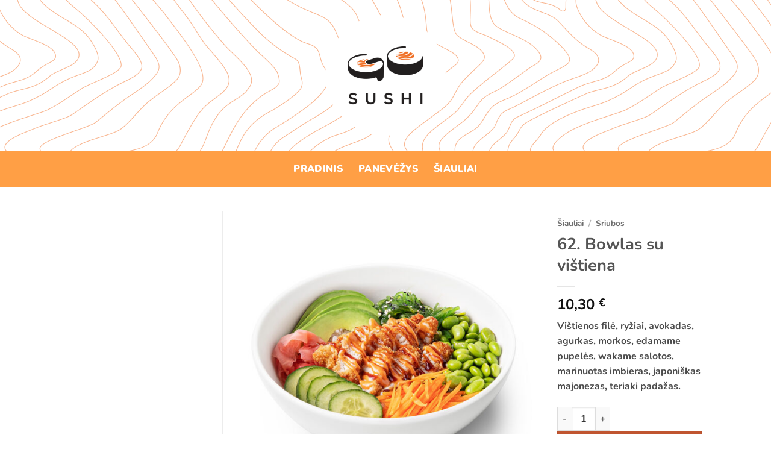

--- FILE ---
content_type: text/html; charset=UTF-8
request_url: https://gosushi.lt/product/64-bowlas-su-vistiena/
body_size: 25230
content:
<!DOCTYPE html>
<html lang="en-US" class="loading-site no-js">
<head>
	<meta charset="UTF-8" />
	<link rel="profile" href="http://gmpg.org/xfn/11" />
	<link rel="pingback" href="https://gosushi.lt/xmlrpc.php" />

	<script>(function(html){html.className = html.className.replace(/\bno-js\b/,'js')})(document.documentElement);</script>
<title>62. Bowlas su vištiena &#8211; Go Sushi</title>
<meta name='robots' content='max-image-preview:large' />
<meta name="viewport" content="width=device-width, initial-scale=1" /><link rel='prefetch' href='https://gosushi.lt/wp-content/themes/flatsome/assets/js/flatsome.js?ver=e2eddd6c228105dac048' />
<link rel='prefetch' href='https://gosushi.lt/wp-content/themes/flatsome/assets/js/chunk.slider.js?ver=3.20.3' />
<link rel='prefetch' href='https://gosushi.lt/wp-content/themes/flatsome/assets/js/chunk.popups.js?ver=3.20.3' />
<link rel='prefetch' href='https://gosushi.lt/wp-content/themes/flatsome/assets/js/chunk.tooltips.js?ver=3.20.3' />
<link rel='prefetch' href='https://gosushi.lt/wp-content/themes/flatsome/assets/js/woocommerce.js?ver=1c9be63d628ff7c3ff4c' />
<link rel="alternate" type="application/rss+xml" title="Go Sushi &raquo; Feed" href="https://gosushi.lt/feed/" />
<link rel="alternate" type="application/rss+xml" title="Go Sushi &raquo; Comments Feed" href="https://gosushi.lt/comments/feed/" />
<link rel="alternate" type="application/rss+xml" title="Go Sushi &raquo; 62. Bowlas su vištiena Comments Feed" href="https://gosushi.lt/product/64-bowlas-su-vistiena/feed/" />
<link rel="alternate" title="oEmbed (JSON)" type="application/json+oembed" href="https://gosushi.lt/wp-json/oembed/1.0/embed?url=https%3A%2F%2Fgosushi.lt%2Fproduct%2F64-bowlas-su-vistiena%2F" />
<link rel="alternate" title="oEmbed (XML)" type="text/xml+oembed" href="https://gosushi.lt/wp-json/oembed/1.0/embed?url=https%3A%2F%2Fgosushi.lt%2Fproduct%2F64-bowlas-su-vistiena%2F&#038;format=xml" />
<style id='wp-img-auto-sizes-contain-inline-css' type='text/css'>
img:is([sizes=auto i],[sizes^="auto," i]){contain-intrinsic-size:3000px 1500px}
/*# sourceURL=wp-img-auto-sizes-contain-inline-css */
</style>
<style id='wp-emoji-styles-inline-css' type='text/css'>

	img.wp-smiley, img.emoji {
		display: inline !important;
		border: none !important;
		box-shadow: none !important;
		height: 1em !important;
		width: 1em !important;
		margin: 0 0.07em !important;
		vertical-align: -0.1em !important;
		background: none !important;
		padding: 0 !important;
	}
/*# sourceURL=wp-emoji-styles-inline-css */
</style>
<style id='wp-block-library-inline-css' type='text/css'>
:root{--wp-block-synced-color:#7a00df;--wp-block-synced-color--rgb:122,0,223;--wp-bound-block-color:var(--wp-block-synced-color);--wp-editor-canvas-background:#ddd;--wp-admin-theme-color:#007cba;--wp-admin-theme-color--rgb:0,124,186;--wp-admin-theme-color-darker-10:#006ba1;--wp-admin-theme-color-darker-10--rgb:0,107,160.5;--wp-admin-theme-color-darker-20:#005a87;--wp-admin-theme-color-darker-20--rgb:0,90,135;--wp-admin-border-width-focus:2px}@media (min-resolution:192dpi){:root{--wp-admin-border-width-focus:1.5px}}.wp-element-button{cursor:pointer}:root .has-very-light-gray-background-color{background-color:#eee}:root .has-very-dark-gray-background-color{background-color:#313131}:root .has-very-light-gray-color{color:#eee}:root .has-very-dark-gray-color{color:#313131}:root .has-vivid-green-cyan-to-vivid-cyan-blue-gradient-background{background:linear-gradient(135deg,#00d084,#0693e3)}:root .has-purple-crush-gradient-background{background:linear-gradient(135deg,#34e2e4,#4721fb 50%,#ab1dfe)}:root .has-hazy-dawn-gradient-background{background:linear-gradient(135deg,#faaca8,#dad0ec)}:root .has-subdued-olive-gradient-background{background:linear-gradient(135deg,#fafae1,#67a671)}:root .has-atomic-cream-gradient-background{background:linear-gradient(135deg,#fdd79a,#004a59)}:root .has-nightshade-gradient-background{background:linear-gradient(135deg,#330968,#31cdcf)}:root .has-midnight-gradient-background{background:linear-gradient(135deg,#020381,#2874fc)}:root{--wp--preset--font-size--normal:16px;--wp--preset--font-size--huge:42px}.has-regular-font-size{font-size:1em}.has-larger-font-size{font-size:2.625em}.has-normal-font-size{font-size:var(--wp--preset--font-size--normal)}.has-huge-font-size{font-size:var(--wp--preset--font-size--huge)}.has-text-align-center{text-align:center}.has-text-align-left{text-align:left}.has-text-align-right{text-align:right}.has-fit-text{white-space:nowrap!important}#end-resizable-editor-section{display:none}.aligncenter{clear:both}.items-justified-left{justify-content:flex-start}.items-justified-center{justify-content:center}.items-justified-right{justify-content:flex-end}.items-justified-space-between{justify-content:space-between}.screen-reader-text{border:0;clip-path:inset(50%);height:1px;margin:-1px;overflow:hidden;padding:0;position:absolute;width:1px;word-wrap:normal!important}.screen-reader-text:focus{background-color:#ddd;clip-path:none;color:#444;display:block;font-size:1em;height:auto;left:5px;line-height:normal;padding:15px 23px 14px;text-decoration:none;top:5px;width:auto;z-index:100000}html :where(.has-border-color){border-style:solid}html :where([style*=border-top-color]){border-top-style:solid}html :where([style*=border-right-color]){border-right-style:solid}html :where([style*=border-bottom-color]){border-bottom-style:solid}html :where([style*=border-left-color]){border-left-style:solid}html :where([style*=border-width]){border-style:solid}html :where([style*=border-top-width]){border-top-style:solid}html :where([style*=border-right-width]){border-right-style:solid}html :where([style*=border-bottom-width]){border-bottom-style:solid}html :where([style*=border-left-width]){border-left-style:solid}html :where(img[class*=wp-image-]){height:auto;max-width:100%}:where(figure){margin:0 0 1em}html :where(.is-position-sticky){--wp-admin--admin-bar--position-offset:var(--wp-admin--admin-bar--height,0px)}@media screen and (max-width:600px){html :where(.is-position-sticky){--wp-admin--admin-bar--position-offset:0px}}

/*# sourceURL=wp-block-library-inline-css */
</style><link rel='stylesheet' id='wc-blocks-style-css' href='https://gosushi.lt/wp-content/plugins/woocommerce/assets/client/blocks/wc-blocks.css?ver=wc-10.3.7' type='text/css' media='all' />
<style id='global-styles-inline-css' type='text/css'>
:root{--wp--preset--aspect-ratio--square: 1;--wp--preset--aspect-ratio--4-3: 4/3;--wp--preset--aspect-ratio--3-4: 3/4;--wp--preset--aspect-ratio--3-2: 3/2;--wp--preset--aspect-ratio--2-3: 2/3;--wp--preset--aspect-ratio--16-9: 16/9;--wp--preset--aspect-ratio--9-16: 9/16;--wp--preset--color--black: #000000;--wp--preset--color--cyan-bluish-gray: #abb8c3;--wp--preset--color--white: #ffffff;--wp--preset--color--pale-pink: #f78da7;--wp--preset--color--vivid-red: #cf2e2e;--wp--preset--color--luminous-vivid-orange: #ff6900;--wp--preset--color--luminous-vivid-amber: #fcb900;--wp--preset--color--light-green-cyan: #7bdcb5;--wp--preset--color--vivid-green-cyan: #00d084;--wp--preset--color--pale-cyan-blue: #8ed1fc;--wp--preset--color--vivid-cyan-blue: #0693e3;--wp--preset--color--vivid-purple: #9b51e0;--wp--preset--color--primary: #0a0a0a;--wp--preset--color--secondary: #C05530;--wp--preset--color--success: #627D47;--wp--preset--color--alert: #b20000;--wp--preset--gradient--vivid-cyan-blue-to-vivid-purple: linear-gradient(135deg,rgb(6,147,227) 0%,rgb(155,81,224) 100%);--wp--preset--gradient--light-green-cyan-to-vivid-green-cyan: linear-gradient(135deg,rgb(122,220,180) 0%,rgb(0,208,130) 100%);--wp--preset--gradient--luminous-vivid-amber-to-luminous-vivid-orange: linear-gradient(135deg,rgb(252,185,0) 0%,rgb(255,105,0) 100%);--wp--preset--gradient--luminous-vivid-orange-to-vivid-red: linear-gradient(135deg,rgb(255,105,0) 0%,rgb(207,46,46) 100%);--wp--preset--gradient--very-light-gray-to-cyan-bluish-gray: linear-gradient(135deg,rgb(238,238,238) 0%,rgb(169,184,195) 100%);--wp--preset--gradient--cool-to-warm-spectrum: linear-gradient(135deg,rgb(74,234,220) 0%,rgb(151,120,209) 20%,rgb(207,42,186) 40%,rgb(238,44,130) 60%,rgb(251,105,98) 80%,rgb(254,248,76) 100%);--wp--preset--gradient--blush-light-purple: linear-gradient(135deg,rgb(255,206,236) 0%,rgb(152,150,240) 100%);--wp--preset--gradient--blush-bordeaux: linear-gradient(135deg,rgb(254,205,165) 0%,rgb(254,45,45) 50%,rgb(107,0,62) 100%);--wp--preset--gradient--luminous-dusk: linear-gradient(135deg,rgb(255,203,112) 0%,rgb(199,81,192) 50%,rgb(65,88,208) 100%);--wp--preset--gradient--pale-ocean: linear-gradient(135deg,rgb(255,245,203) 0%,rgb(182,227,212) 50%,rgb(51,167,181) 100%);--wp--preset--gradient--electric-grass: linear-gradient(135deg,rgb(202,248,128) 0%,rgb(113,206,126) 100%);--wp--preset--gradient--midnight: linear-gradient(135deg,rgb(2,3,129) 0%,rgb(40,116,252) 100%);--wp--preset--font-size--small: 13px;--wp--preset--font-size--medium: 20px;--wp--preset--font-size--large: 36px;--wp--preset--font-size--x-large: 42px;--wp--preset--spacing--20: 0.44rem;--wp--preset--spacing--30: 0.67rem;--wp--preset--spacing--40: 1rem;--wp--preset--spacing--50: 1.5rem;--wp--preset--spacing--60: 2.25rem;--wp--preset--spacing--70: 3.38rem;--wp--preset--spacing--80: 5.06rem;--wp--preset--shadow--natural: 6px 6px 9px rgba(0, 0, 0, 0.2);--wp--preset--shadow--deep: 12px 12px 50px rgba(0, 0, 0, 0.4);--wp--preset--shadow--sharp: 6px 6px 0px rgba(0, 0, 0, 0.2);--wp--preset--shadow--outlined: 6px 6px 0px -3px rgb(255, 255, 255), 6px 6px rgb(0, 0, 0);--wp--preset--shadow--crisp: 6px 6px 0px rgb(0, 0, 0);}:where(body) { margin: 0; }.wp-site-blocks > .alignleft { float: left; margin-right: 2em; }.wp-site-blocks > .alignright { float: right; margin-left: 2em; }.wp-site-blocks > .aligncenter { justify-content: center; margin-left: auto; margin-right: auto; }:where(.is-layout-flex){gap: 0.5em;}:where(.is-layout-grid){gap: 0.5em;}.is-layout-flow > .alignleft{float: left;margin-inline-start: 0;margin-inline-end: 2em;}.is-layout-flow > .alignright{float: right;margin-inline-start: 2em;margin-inline-end: 0;}.is-layout-flow > .aligncenter{margin-left: auto !important;margin-right: auto !important;}.is-layout-constrained > .alignleft{float: left;margin-inline-start: 0;margin-inline-end: 2em;}.is-layout-constrained > .alignright{float: right;margin-inline-start: 2em;margin-inline-end: 0;}.is-layout-constrained > .aligncenter{margin-left: auto !important;margin-right: auto !important;}.is-layout-constrained > :where(:not(.alignleft):not(.alignright):not(.alignfull)){margin-left: auto !important;margin-right: auto !important;}body .is-layout-flex{display: flex;}.is-layout-flex{flex-wrap: wrap;align-items: center;}.is-layout-flex > :is(*, div){margin: 0;}body .is-layout-grid{display: grid;}.is-layout-grid > :is(*, div){margin: 0;}body{padding-top: 0px;padding-right: 0px;padding-bottom: 0px;padding-left: 0px;}a:where(:not(.wp-element-button)){text-decoration: none;}:root :where(.wp-element-button, .wp-block-button__link){background-color: #32373c;border-width: 0;color: #fff;font-family: inherit;font-size: inherit;font-style: inherit;font-weight: inherit;letter-spacing: inherit;line-height: inherit;padding-top: calc(0.667em + 2px);padding-right: calc(1.333em + 2px);padding-bottom: calc(0.667em + 2px);padding-left: calc(1.333em + 2px);text-decoration: none;text-transform: inherit;}.has-black-color{color: var(--wp--preset--color--black) !important;}.has-cyan-bluish-gray-color{color: var(--wp--preset--color--cyan-bluish-gray) !important;}.has-white-color{color: var(--wp--preset--color--white) !important;}.has-pale-pink-color{color: var(--wp--preset--color--pale-pink) !important;}.has-vivid-red-color{color: var(--wp--preset--color--vivid-red) !important;}.has-luminous-vivid-orange-color{color: var(--wp--preset--color--luminous-vivid-orange) !important;}.has-luminous-vivid-amber-color{color: var(--wp--preset--color--luminous-vivid-amber) !important;}.has-light-green-cyan-color{color: var(--wp--preset--color--light-green-cyan) !important;}.has-vivid-green-cyan-color{color: var(--wp--preset--color--vivid-green-cyan) !important;}.has-pale-cyan-blue-color{color: var(--wp--preset--color--pale-cyan-blue) !important;}.has-vivid-cyan-blue-color{color: var(--wp--preset--color--vivid-cyan-blue) !important;}.has-vivid-purple-color{color: var(--wp--preset--color--vivid-purple) !important;}.has-primary-color{color: var(--wp--preset--color--primary) !important;}.has-secondary-color{color: var(--wp--preset--color--secondary) !important;}.has-success-color{color: var(--wp--preset--color--success) !important;}.has-alert-color{color: var(--wp--preset--color--alert) !important;}.has-black-background-color{background-color: var(--wp--preset--color--black) !important;}.has-cyan-bluish-gray-background-color{background-color: var(--wp--preset--color--cyan-bluish-gray) !important;}.has-white-background-color{background-color: var(--wp--preset--color--white) !important;}.has-pale-pink-background-color{background-color: var(--wp--preset--color--pale-pink) !important;}.has-vivid-red-background-color{background-color: var(--wp--preset--color--vivid-red) !important;}.has-luminous-vivid-orange-background-color{background-color: var(--wp--preset--color--luminous-vivid-orange) !important;}.has-luminous-vivid-amber-background-color{background-color: var(--wp--preset--color--luminous-vivid-amber) !important;}.has-light-green-cyan-background-color{background-color: var(--wp--preset--color--light-green-cyan) !important;}.has-vivid-green-cyan-background-color{background-color: var(--wp--preset--color--vivid-green-cyan) !important;}.has-pale-cyan-blue-background-color{background-color: var(--wp--preset--color--pale-cyan-blue) !important;}.has-vivid-cyan-blue-background-color{background-color: var(--wp--preset--color--vivid-cyan-blue) !important;}.has-vivid-purple-background-color{background-color: var(--wp--preset--color--vivid-purple) !important;}.has-primary-background-color{background-color: var(--wp--preset--color--primary) !important;}.has-secondary-background-color{background-color: var(--wp--preset--color--secondary) !important;}.has-success-background-color{background-color: var(--wp--preset--color--success) !important;}.has-alert-background-color{background-color: var(--wp--preset--color--alert) !important;}.has-black-border-color{border-color: var(--wp--preset--color--black) !important;}.has-cyan-bluish-gray-border-color{border-color: var(--wp--preset--color--cyan-bluish-gray) !important;}.has-white-border-color{border-color: var(--wp--preset--color--white) !important;}.has-pale-pink-border-color{border-color: var(--wp--preset--color--pale-pink) !important;}.has-vivid-red-border-color{border-color: var(--wp--preset--color--vivid-red) !important;}.has-luminous-vivid-orange-border-color{border-color: var(--wp--preset--color--luminous-vivid-orange) !important;}.has-luminous-vivid-amber-border-color{border-color: var(--wp--preset--color--luminous-vivid-amber) !important;}.has-light-green-cyan-border-color{border-color: var(--wp--preset--color--light-green-cyan) !important;}.has-vivid-green-cyan-border-color{border-color: var(--wp--preset--color--vivid-green-cyan) !important;}.has-pale-cyan-blue-border-color{border-color: var(--wp--preset--color--pale-cyan-blue) !important;}.has-vivid-cyan-blue-border-color{border-color: var(--wp--preset--color--vivid-cyan-blue) !important;}.has-vivid-purple-border-color{border-color: var(--wp--preset--color--vivid-purple) !important;}.has-primary-border-color{border-color: var(--wp--preset--color--primary) !important;}.has-secondary-border-color{border-color: var(--wp--preset--color--secondary) !important;}.has-success-border-color{border-color: var(--wp--preset--color--success) !important;}.has-alert-border-color{border-color: var(--wp--preset--color--alert) !important;}.has-vivid-cyan-blue-to-vivid-purple-gradient-background{background: var(--wp--preset--gradient--vivid-cyan-blue-to-vivid-purple) !important;}.has-light-green-cyan-to-vivid-green-cyan-gradient-background{background: var(--wp--preset--gradient--light-green-cyan-to-vivid-green-cyan) !important;}.has-luminous-vivid-amber-to-luminous-vivid-orange-gradient-background{background: var(--wp--preset--gradient--luminous-vivid-amber-to-luminous-vivid-orange) !important;}.has-luminous-vivid-orange-to-vivid-red-gradient-background{background: var(--wp--preset--gradient--luminous-vivid-orange-to-vivid-red) !important;}.has-very-light-gray-to-cyan-bluish-gray-gradient-background{background: var(--wp--preset--gradient--very-light-gray-to-cyan-bluish-gray) !important;}.has-cool-to-warm-spectrum-gradient-background{background: var(--wp--preset--gradient--cool-to-warm-spectrum) !important;}.has-blush-light-purple-gradient-background{background: var(--wp--preset--gradient--blush-light-purple) !important;}.has-blush-bordeaux-gradient-background{background: var(--wp--preset--gradient--blush-bordeaux) !important;}.has-luminous-dusk-gradient-background{background: var(--wp--preset--gradient--luminous-dusk) !important;}.has-pale-ocean-gradient-background{background: var(--wp--preset--gradient--pale-ocean) !important;}.has-electric-grass-gradient-background{background: var(--wp--preset--gradient--electric-grass) !important;}.has-midnight-gradient-background{background: var(--wp--preset--gradient--midnight) !important;}.has-small-font-size{font-size: var(--wp--preset--font-size--small) !important;}.has-medium-font-size{font-size: var(--wp--preset--font-size--medium) !important;}.has-large-font-size{font-size: var(--wp--preset--font-size--large) !important;}.has-x-large-font-size{font-size: var(--wp--preset--font-size--x-large) !important;}
/*# sourceURL=global-styles-inline-css */
</style>

<link rel='stylesheet' id='contact-form-7-css' href='https://gosushi.lt/wp-content/plugins/contact-form-7/includes/css/styles.css?ver=6.1.3' type='text/css' media='all' />
<link rel='stylesheet' id='photoswipe-css' href='https://gosushi.lt/wp-content/plugins/woocommerce/assets/css/photoswipe/photoswipe.min.css?ver=10.3.7' type='text/css' media='all' />
<link rel='stylesheet' id='photoswipe-default-skin-css' href='https://gosushi.lt/wp-content/plugins/woocommerce/assets/css/photoswipe/default-skin/default-skin.min.css?ver=10.3.7' type='text/css' media='all' />
<style id='woocommerce-inline-inline-css' type='text/css'>
.woocommerce form .form-row .required { visibility: visible; }
/*# sourceURL=woocommerce-inline-inline-css */
</style>
<link rel='stylesheet' id='brands-styles-css' href='https://gosushi.lt/wp-content/plugins/woocommerce/assets/css/brands.css?ver=10.3.7' type='text/css' media='all' />
<link rel='stylesheet' id='flatsome-swatches-frontend-css' href='https://gosushi.lt/wp-content/themes/flatsome/assets/css/extensions/flatsome-swatches-frontend.css?ver=3.20.3' type='text/css' media='all' />
<link rel='stylesheet' id='flatsome-main-css' href='https://gosushi.lt/wp-content/themes/flatsome/assets/css/flatsome.css?ver=3.20.3' type='text/css' media='all' />
<style id='flatsome-main-inline-css' type='text/css'>
@font-face {
				font-family: "fl-icons";
				font-display: block;
				src: url(https://gosushi.lt/wp-content/themes/flatsome/assets/css/icons/fl-icons.eot?v=3.20.3);
				src:
					url(https://gosushi.lt/wp-content/themes/flatsome/assets/css/icons/fl-icons.eot#iefix?v=3.20.3) format("embedded-opentype"),
					url(https://gosushi.lt/wp-content/themes/flatsome/assets/css/icons/fl-icons.woff2?v=3.20.3) format("woff2"),
					url(https://gosushi.lt/wp-content/themes/flatsome/assets/css/icons/fl-icons.ttf?v=3.20.3) format("truetype"),
					url(https://gosushi.lt/wp-content/themes/flatsome/assets/css/icons/fl-icons.woff?v=3.20.3) format("woff"),
					url(https://gosushi.lt/wp-content/themes/flatsome/assets/css/icons/fl-icons.svg?v=3.20.3#fl-icons) format("svg");
			}
/*# sourceURL=flatsome-main-inline-css */
</style>
<link rel='stylesheet' id='flatsome-shop-css' href='https://gosushi.lt/wp-content/themes/flatsome/assets/css/flatsome-shop.css?ver=3.20.3' type='text/css' media='all' />
<link rel='stylesheet' id='flatsome-style-css' href='https://gosushi.lt/wp-content/themes/flatsome/style.css?ver=3.20.3' type='text/css' media='all' />
<script type="text/javascript">
            window._nslDOMReady = (function () {
                const executedCallbacks = new Set();
            
                return function (callback) {
                    /**
                    * Third parties might dispatch DOMContentLoaded events, so we need to ensure that we only run our callback once!
                    */
                    if (executedCallbacks.has(callback)) return;
            
                    const wrappedCallback = function () {
                        if (executedCallbacks.has(callback)) return;
                        executedCallbacks.add(callback);
                        callback();
                    };
            
                    if (document.readyState === "complete" || document.readyState === "interactive") {
                        wrappedCallback();
                    } else {
                        document.addEventListener("DOMContentLoaded", wrappedCallback);
                    }
                };
            })();
        </script><script type="text/javascript" src="https://gosushi.lt/wp-includes/js/jquery/jquery.min.js?ver=3.7.1" id="jquery-core-js"></script>
<script type="text/javascript" src="https://gosushi.lt/wp-includes/js/jquery/jquery-migrate.min.js?ver=3.4.1" id="jquery-migrate-js"></script>
<script type="text/javascript" src="https://gosushi.lt/wp-content/plugins/woocommerce/assets/js/jquery-blockui/jquery.blockUI.min.js?ver=2.7.0-wc.10.3.7" id="wc-jquery-blockui-js" data-wp-strategy="defer"></script>
<script type="text/javascript" id="wc-add-to-cart-js-extra">
/* <![CDATA[ */
var wc_add_to_cart_params = {"ajax_url":"/wp-admin/admin-ajax.php","wc_ajax_url":"/?wc-ajax=%%endpoint%%","i18n_view_cart":"View cart","cart_url":"https://gosushi.lt/cart/","is_cart":"","cart_redirect_after_add":"no"};
//# sourceURL=wc-add-to-cart-js-extra
/* ]]> */
</script>
<script type="text/javascript" src="https://gosushi.lt/wp-content/plugins/woocommerce/assets/js/frontend/add-to-cart.min.js?ver=10.3.7" id="wc-add-to-cart-js" defer="defer" data-wp-strategy="defer"></script>
<script type="text/javascript" src="https://gosushi.lt/wp-content/plugins/woocommerce/assets/js/photoswipe/photoswipe.min.js?ver=4.1.1-wc.10.3.7" id="wc-photoswipe-js" defer="defer" data-wp-strategy="defer"></script>
<script type="text/javascript" src="https://gosushi.lt/wp-content/plugins/woocommerce/assets/js/photoswipe/photoswipe-ui-default.min.js?ver=4.1.1-wc.10.3.7" id="wc-photoswipe-ui-default-js" defer="defer" data-wp-strategy="defer"></script>
<script type="text/javascript" id="wc-single-product-js-extra">
/* <![CDATA[ */
var wc_single_product_params = {"i18n_required_rating_text":"Please select a rating","i18n_rating_options":["1 of 5 stars","2 of 5 stars","3 of 5 stars","4 of 5 stars","5 of 5 stars"],"i18n_product_gallery_trigger_text":"View full-screen image gallery","review_rating_required":"yes","flexslider":{"rtl":false,"animation":"slide","smoothHeight":true,"directionNav":false,"controlNav":"thumbnails","slideshow":false,"animationSpeed":500,"animationLoop":false,"allowOneSlide":false},"zoom_enabled":"","zoom_options":[],"photoswipe_enabled":"1","photoswipe_options":{"shareEl":false,"closeOnScroll":false,"history":false,"hideAnimationDuration":0,"showAnimationDuration":0},"flexslider_enabled":""};
//# sourceURL=wc-single-product-js-extra
/* ]]> */
</script>
<script type="text/javascript" src="https://gosushi.lt/wp-content/plugins/woocommerce/assets/js/frontend/single-product.min.js?ver=10.3.7" id="wc-single-product-js" defer="defer" data-wp-strategy="defer"></script>
<script type="text/javascript" src="https://gosushi.lt/wp-content/plugins/woocommerce/assets/js/js-cookie/js.cookie.min.js?ver=2.1.4-wc.10.3.7" id="wc-js-cookie-js" data-wp-strategy="defer"></script>
<link rel="https://api.w.org/" href="https://gosushi.lt/wp-json/" /><link rel="alternate" title="JSON" type="application/json" href="https://gosushi.lt/wp-json/wp/v2/product/779" /><link rel="EditURI" type="application/rsd+xml" title="RSD" href="https://gosushi.lt/xmlrpc.php?rsd" />
<meta name="generator" content="WordPress 6.9" />
<meta name="generator" content="WooCommerce 10.3.7" />
<link rel="canonical" href="https://gosushi.lt/product/64-bowlas-su-vistiena/" />
<link rel='shortlink' href='https://gosushi.lt/?p=779' />
	<noscript><style>.woocommerce-product-gallery{ opacity: 1 !important; }</style></noscript>
	<style id="custom-css" type="text/css">:root {--primary-color: #0a0a0a;--fs-color-primary: #0a0a0a;--fs-color-secondary: #C05530;--fs-color-success: #627D47;--fs-color-alert: #b20000;--fs-color-base: #4a4a4a;--fs-experimental-link-color: #0a0a0a;--fs-experimental-link-color-hover: #f06e23;}.tooltipster-base {--tooltip-color: #fff;--tooltip-bg-color: #000;}.off-canvas-right .mfp-content, .off-canvas-left .mfp-content {--drawer-width: 300px;}.off-canvas .mfp-content.off-canvas-cart {--drawer-width: 360px;}.header-main{height: 250px}#logo img{max-height: 250px}#logo{width:200px;}#logo img{padding:20px 0;}.header-bottom{min-height: 60px}.header-top{min-height: 40px}.transparent .header-main{height: 90px}.transparent #logo img{max-height: 90px}.has-transparent + .page-title:first-of-type,.has-transparent + #main > .page-title,.has-transparent + #main > div > .page-title,.has-transparent + #main .page-header-wrapper:first-of-type .page-title{padding-top: 140px;}.header.show-on-scroll,.stuck .header-main{height:70px!important}.stuck #logo img{max-height: 70px!important}.header-bg-color {background-color: rgba(255,255,255,0)}.header-bg-image {background-image: url('https://gosushi.lt/wp-content/uploads/2022/09/bg.png');}.header-bg-image {background-repeat: no-repeat;}.header-bottom {background-color: #ff9f45}.top-bar-nav > li > a{line-height: 16px }.header-main .nav > li > a{line-height: 16px }.stuck .header-main .nav > li > a{line-height: 50px }.header-bottom-nav > li > a{line-height: 16px }@media (max-width: 549px) {.header-main{height: 200px}#logo img{max-height: 200px}}.header-top{background-color:#f06e23!important;}body{font-size: 100%;}@media screen and (max-width: 549px){body{font-size: 100%;}}body{font-family: Nunito, sans-serif;}body {font-weight: 700;font-style: normal;}.nav > li > a {font-family: Nunito, sans-serif;}.mobile-sidebar-levels-2 .nav > li > ul > li > a {font-family: Nunito, sans-serif;}.nav > li > a,.mobile-sidebar-levels-2 .nav > li > ul > li > a {font-weight: 900;font-style: normal;}h1,h2,h3,h4,h5,h6,.heading-font, .off-canvas-center .nav-sidebar.nav-vertical > li > a{font-family: Nunito, sans-serif;}h1,h2,h3,h4,h5,h6,.heading-font,.banner h1,.banner h2 {font-weight: 700;font-style: normal;}.alt-font{font-family: "Dancing Script", sans-serif;}.alt-font {font-weight: 400!important;font-style: normal!important;}.header:not(.transparent) .header-bottom-nav.nav > li > a{color: #ffffff;}.header:not(.transparent) .header-bottom-nav.nav > li > a:hover,.header:not(.transparent) .header-bottom-nav.nav > li.active > a,.header:not(.transparent) .header-bottom-nav.nav > li.current > a,.header:not(.transparent) .header-bottom-nav.nav > li > a.active,.header:not(.transparent) .header-bottom-nav.nav > li > a.current{color: #0a0a0a;}.header-bottom-nav.nav-line-bottom > li > a:before,.header-bottom-nav.nav-line-grow > li > a:before,.header-bottom-nav.nav-line > li > a:before,.header-bottom-nav.nav-box > li > a:hover,.header-bottom-nav.nav-box > li.active > a,.header-bottom-nav.nav-pills > li > a:hover,.header-bottom-nav.nav-pills > li.active > a{color:#FFF!important;background-color: #0a0a0a;}@media screen and (min-width: 550px){.products .box-vertical .box-image{min-width: 300px!important;width: 300px!important;}}.footer-1{background-color: #83bc20}.footer-2{background-color: #efefef}.absolute-footer, html{background-color: #ffffff}.nav-vertical-fly-out > li + li {border-top-width: 1px; border-top-style: solid;}/* Custom CSS */.woocommerce-result-count, .woocommerce-ordering{display: none;}ul.menu>li+li, .widget>ul>li+li { border-top: 1px solid #F27024;}.product-small .box-image, .product-small .title-wrapper {pointer-events: none! important;}.product-small .title-wrapper, .product-small .price-wrapper, .product-small .box-excerpt {padding: 2% 0;}.box-text{font-size: 1em!important;}.price-wrapper{font-size: 1em!important;}.is-small{font-size: 0.9em;}.absolute-footer{ display: none!important;}.label-new.menu-item > a:after{content:"New";}.label-hot.menu-item > a:after{content:"Hot";}.label-sale.menu-item > a:after{content:"Sale";}.label-popular.menu-item > a:after{content:"Popular";}</style><style id="flatsome-swatches-css">.variations_form .ux-swatch.selected {box-shadow: 0 0 0 2px var(--fs-color-secondary);}.ux-swatches-in-loop .ux-swatch.selected {box-shadow: 0 0 0 2px var(--fs-color-secondary);}</style><style id="flatsome-variation-images-css">.ux-additional-variation-images-thumbs-placeholder {max-height: 0;opacity: 0;visibility: hidden;transition: visibility .1s, opacity .1s, max-height .2s ease-out;}.ux-additional-variation-images-thumbs-placeholder--visible {max-height: 1000px;opacity: 1;visibility: visible;transition: visibility .2s, opacity .2s, max-height .1s ease-in;}</style><style id="kirki-inline-styles">/* cyrillic-ext */
@font-face {
  font-family: 'Nunito';
  font-style: normal;
  font-weight: 700;
  font-display: swap;
  src: url(https://gosushi.lt/wp-content/fonts/nunito/XRXV3I6Li01BKofIOOaBXso.woff2) format('woff2');
  unicode-range: U+0460-052F, U+1C80-1C8A, U+20B4, U+2DE0-2DFF, U+A640-A69F, U+FE2E-FE2F;
}
/* cyrillic */
@font-face {
  font-family: 'Nunito';
  font-style: normal;
  font-weight: 700;
  font-display: swap;
  src: url(https://gosushi.lt/wp-content/fonts/nunito/XRXV3I6Li01BKofIMeaBXso.woff2) format('woff2');
  unicode-range: U+0301, U+0400-045F, U+0490-0491, U+04B0-04B1, U+2116;
}
/* vietnamese */
@font-face {
  font-family: 'Nunito';
  font-style: normal;
  font-weight: 700;
  font-display: swap;
  src: url(https://gosushi.lt/wp-content/fonts/nunito/XRXV3I6Li01BKofIOuaBXso.woff2) format('woff2');
  unicode-range: U+0102-0103, U+0110-0111, U+0128-0129, U+0168-0169, U+01A0-01A1, U+01AF-01B0, U+0300-0301, U+0303-0304, U+0308-0309, U+0323, U+0329, U+1EA0-1EF9, U+20AB;
}
/* latin-ext */
@font-face {
  font-family: 'Nunito';
  font-style: normal;
  font-weight: 700;
  font-display: swap;
  src: url(https://gosushi.lt/wp-content/fonts/nunito/XRXV3I6Li01BKofIO-aBXso.woff2) format('woff2');
  unicode-range: U+0100-02BA, U+02BD-02C5, U+02C7-02CC, U+02CE-02D7, U+02DD-02FF, U+0304, U+0308, U+0329, U+1D00-1DBF, U+1E00-1E9F, U+1EF2-1EFF, U+2020, U+20A0-20AB, U+20AD-20C0, U+2113, U+2C60-2C7F, U+A720-A7FF;
}
/* latin */
@font-face {
  font-family: 'Nunito';
  font-style: normal;
  font-weight: 700;
  font-display: swap;
  src: url(https://gosushi.lt/wp-content/fonts/nunito/XRXV3I6Li01BKofINeaB.woff2) format('woff2');
  unicode-range: U+0000-00FF, U+0131, U+0152-0153, U+02BB-02BC, U+02C6, U+02DA, U+02DC, U+0304, U+0308, U+0329, U+2000-206F, U+20AC, U+2122, U+2191, U+2193, U+2212, U+2215, U+FEFF, U+FFFD;
}
/* cyrillic-ext */
@font-face {
  font-family: 'Nunito';
  font-style: normal;
  font-weight: 900;
  font-display: swap;
  src: url(https://gosushi.lt/wp-content/fonts/nunito/XRXV3I6Li01BKofIOOaBXso.woff2) format('woff2');
  unicode-range: U+0460-052F, U+1C80-1C8A, U+20B4, U+2DE0-2DFF, U+A640-A69F, U+FE2E-FE2F;
}
/* cyrillic */
@font-face {
  font-family: 'Nunito';
  font-style: normal;
  font-weight: 900;
  font-display: swap;
  src: url(https://gosushi.lt/wp-content/fonts/nunito/XRXV3I6Li01BKofIMeaBXso.woff2) format('woff2');
  unicode-range: U+0301, U+0400-045F, U+0490-0491, U+04B0-04B1, U+2116;
}
/* vietnamese */
@font-face {
  font-family: 'Nunito';
  font-style: normal;
  font-weight: 900;
  font-display: swap;
  src: url(https://gosushi.lt/wp-content/fonts/nunito/XRXV3I6Li01BKofIOuaBXso.woff2) format('woff2');
  unicode-range: U+0102-0103, U+0110-0111, U+0128-0129, U+0168-0169, U+01A0-01A1, U+01AF-01B0, U+0300-0301, U+0303-0304, U+0308-0309, U+0323, U+0329, U+1EA0-1EF9, U+20AB;
}
/* latin-ext */
@font-face {
  font-family: 'Nunito';
  font-style: normal;
  font-weight: 900;
  font-display: swap;
  src: url(https://gosushi.lt/wp-content/fonts/nunito/XRXV3I6Li01BKofIO-aBXso.woff2) format('woff2');
  unicode-range: U+0100-02BA, U+02BD-02C5, U+02C7-02CC, U+02CE-02D7, U+02DD-02FF, U+0304, U+0308, U+0329, U+1D00-1DBF, U+1E00-1E9F, U+1EF2-1EFF, U+2020, U+20A0-20AB, U+20AD-20C0, U+2113, U+2C60-2C7F, U+A720-A7FF;
}
/* latin */
@font-face {
  font-family: 'Nunito';
  font-style: normal;
  font-weight: 900;
  font-display: swap;
  src: url(https://gosushi.lt/wp-content/fonts/nunito/XRXV3I6Li01BKofINeaB.woff2) format('woff2');
  unicode-range: U+0000-00FF, U+0131, U+0152-0153, U+02BB-02BC, U+02C6, U+02DA, U+02DC, U+0304, U+0308, U+0329, U+2000-206F, U+20AC, U+2122, U+2191, U+2193, U+2212, U+2215, U+FEFF, U+FFFD;
}/* vietnamese */
@font-face {
  font-family: 'Dancing Script';
  font-style: normal;
  font-weight: 400;
  font-display: swap;
  src: url(https://gosushi.lt/wp-content/fonts/dancing-script/If2cXTr6YS-zF4S-kcSWSVi_sxjsohD9F50Ruu7BMSo3Rep8ltA.woff2) format('woff2');
  unicode-range: U+0102-0103, U+0110-0111, U+0128-0129, U+0168-0169, U+01A0-01A1, U+01AF-01B0, U+0300-0301, U+0303-0304, U+0308-0309, U+0323, U+0329, U+1EA0-1EF9, U+20AB;
}
/* latin-ext */
@font-face {
  font-family: 'Dancing Script';
  font-style: normal;
  font-weight: 400;
  font-display: swap;
  src: url(https://gosushi.lt/wp-content/fonts/dancing-script/If2cXTr6YS-zF4S-kcSWSVi_sxjsohD9F50Ruu7BMSo3ROp8ltA.woff2) format('woff2');
  unicode-range: U+0100-02BA, U+02BD-02C5, U+02C7-02CC, U+02CE-02D7, U+02DD-02FF, U+0304, U+0308, U+0329, U+1D00-1DBF, U+1E00-1E9F, U+1EF2-1EFF, U+2020, U+20A0-20AB, U+20AD-20C0, U+2113, U+2C60-2C7F, U+A720-A7FF;
}
/* latin */
@font-face {
  font-family: 'Dancing Script';
  font-style: normal;
  font-weight: 400;
  font-display: swap;
  src: url(https://gosushi.lt/wp-content/fonts/dancing-script/If2cXTr6YS-zF4S-kcSWSVi_sxjsohD9F50Ruu7BMSo3Sup8.woff2) format('woff2');
  unicode-range: U+0000-00FF, U+0131, U+0152-0153, U+02BB-02BC, U+02C6, U+02DA, U+02DC, U+0304, U+0308, U+0329, U+2000-206F, U+20AC, U+2122, U+2191, U+2193, U+2212, U+2215, U+FEFF, U+FFFD;
}</style></head>

<body class="wp-singular product-template-default single single-product postid-779 wp-theme-flatsome theme-flatsome woocommerce woocommerce-page woocommerce-no-js lightbox nav-dropdown-has-arrow nav-dropdown-has-shadow nav-dropdown-has-border parallax-mobile">


<a class="skip-link screen-reader-text" href="#main">Skip to content</a>

<div id="wrapper">

	
	<header id="header" class="header ">
		<div class="header-wrapper">
			<div id="masthead" class="header-main show-logo-center hide-for-sticky">
      <div class="header-inner flex-row container logo-center medium-logo-center" role="navigation">

          <!-- Logo -->
          <div id="logo" class="flex-col logo">
            
<!-- Header logo -->
<a href="https://gosushi.lt/" title="Go Sushi" rel="home">
		<img width="600" height="600" src="https://gosushi.lt/wp-content/uploads/2022/09/logo2.png" class="header_logo header-logo" alt="Go Sushi"/><img  width="600" height="600" src="https://gosushi.lt/wp-content/uploads/2022/09/logo2.png" class="header-logo-dark" alt="Go Sushi"/></a>
          </div>

          <!-- Mobile Left Elements -->
          <div class="flex-col show-for-medium flex-left">
            <ul class="mobile-nav nav nav-left ">
                          </ul>
          </div>

          <!-- Left Elements -->
          <div class="flex-col hide-for-medium flex-left
            ">
            <ul class="header-nav header-nav-main nav nav-left  nav-uppercase" >
                          </ul>
          </div>

          <!-- Right Elements -->
          <div class="flex-col hide-for-medium flex-right">
            <ul class="header-nav header-nav-main nav nav-right  nav-uppercase">
                          </ul>
          </div>

          <!-- Mobile Right Elements -->
          <div class="flex-col show-for-medium flex-right">
            <ul class="mobile-nav nav nav-right ">
                          </ul>
          </div>

      </div>

      </div>
<div id="wide-nav" class="header-bottom wide-nav hide-for-sticky flex-has-center">
    <div class="flex-row container">

            
                        <div class="flex-col hide-for-medium flex-center">
                <ul class="nav header-nav header-bottom-nav nav-center  nav-size-large nav-spacing-xlarge nav-uppercase">
                    <li id="menu-item-744" class="menu-item menu-item-type-post_type menu-item-object-page menu-item-home menu-item-744 menu-item-design-default"><a href="https://gosushi.lt/" class="nav-top-link">Pradinis</a></li>
<li id="menu-item-463" class="menu-item menu-item-type-post_type menu-item-object-page menu-item-463 menu-item-design-default"><a href="https://gosushi.lt/panevezys/" class="nav-top-link">Panevėžys</a></li>
<li id="menu-item-739" class="menu-item menu-item-type-post_type menu-item-object-page menu-item-739 menu-item-design-default"><a href="https://gosushi.lt/siauliai/" class="nav-top-link">Šiauliai</a></li>
                </ul>
            </div>
            
            
                          <div class="flex-col show-for-medium flex-grow">
                  <ul class="nav header-bottom-nav nav-center mobile-nav  nav-size-large nav-spacing-xlarge nav-uppercase">
                      <li class="menu-item menu-item-type-post_type menu-item-object-page menu-item-home menu-item-744 menu-item-design-default"><a href="https://gosushi.lt/" class="nav-top-link">Pradinis</a></li>
<li class="menu-item menu-item-type-post_type menu-item-object-page menu-item-463 menu-item-design-default"><a href="https://gosushi.lt/panevezys/" class="nav-top-link">Panevėžys</a></li>
<li class="menu-item menu-item-type-post_type menu-item-object-page menu-item-739 menu-item-design-default"><a href="https://gosushi.lt/siauliai/" class="nav-top-link">Šiauliai</a></li>
                  </ul>
              </div>
            
    </div>
</div>

<div class="header-bg-container fill"><div class="header-bg-image fill"></div><div class="header-bg-color fill"></div></div>		</div>
	</header>

	
	<main id="main" class="">

	<div class="shop-container">

		
			<div class="container">
	<div class="woocommerce-notices-wrapper"></div></div>
<div id="product-779" class="product type-product post-779 status-publish first instock product_cat-panevezys product_cat-siauliai product_cat-sriubos product_cat-sriubos-siauliai has-post-thumbnail shipping-taxable purchasable product-type-simple">
	<div class="product-container">
<div class="product-main">
<div class="row content-row mb-0">

	<div class="product-gallery col large-6">
				
<div class="product-images relative mb-half has-hover woocommerce-product-gallery woocommerce-product-gallery--with-images woocommerce-product-gallery--columns-4 images" data-columns="4">

  <div class="badge-container is-larger absolute left top z-1">

</div>

  <div class="image-tools absolute top show-on-hover right z-3">
      </div>

  <div class="woocommerce-product-gallery__wrapper product-gallery-slider slider slider-nav-small mb-half"
        data-flickity-options='{
                "cellAlign": "center",
                "wrapAround": true,
                "autoPlay": false,
                "prevNextButtons":true,
                "adaptiveHeight": true,
                "imagesLoaded": true,
                "lazyLoad": 1,
                "dragThreshold" : 15,
                "pageDots": false,
                "rightToLeft": false       }'>
    <div data-thumb="https://gosushi.lt/wp-content/uploads/2023/03/Bowl-su-vistiena-100x100.jpg" data-thumb-alt="62. Bowlas su vištiena" data-thumb-srcset="https://gosushi.lt/wp-content/uploads/2023/03/Bowl-su-vistiena-100x100.jpg 100w, https://gosushi.lt/wp-content/uploads/2023/03/Bowl-su-vistiena-300x300.jpg 300w, https://gosushi.lt/wp-content/uploads/2023/03/Bowl-su-vistiena-150x150.jpg 150w, https://gosushi.lt/wp-content/uploads/2023/03/Bowl-su-vistiena-768x768.jpg 768w, https://gosushi.lt/wp-content/uploads/2023/03/Bowl-su-vistiena-600x600.jpg 600w, https://gosushi.lt/wp-content/uploads/2023/03/Bowl-su-vistiena.jpg 1000w"  data-thumb-sizes="(max-width: 100px) 100vw, 100px" class="woocommerce-product-gallery__image slide first"><a href="https://gosushi.lt/wp-content/uploads/2023/03/Bowl-su-vistiena.jpg"><img width="600" height="600" src="https://gosushi.lt/wp-content/uploads/2023/03/Bowl-su-vistiena-600x600.jpg" class="wp-post-image ux-skip-lazy" alt="62. Bowlas su vištiena" data-caption="" data-src="https://gosushi.lt/wp-content/uploads/2023/03/Bowl-su-vistiena.jpg" data-large_image="https://gosushi.lt/wp-content/uploads/2023/03/Bowl-su-vistiena.jpg" data-large_image_width="1000" data-large_image_height="1000" decoding="async" fetchpriority="high" srcset="https://gosushi.lt/wp-content/uploads/2023/03/Bowl-su-vistiena-600x600.jpg 600w, https://gosushi.lt/wp-content/uploads/2023/03/Bowl-su-vistiena-300x300.jpg 300w, https://gosushi.lt/wp-content/uploads/2023/03/Bowl-su-vistiena-150x150.jpg 150w, https://gosushi.lt/wp-content/uploads/2023/03/Bowl-su-vistiena-768x768.jpg 768w, https://gosushi.lt/wp-content/uploads/2023/03/Bowl-su-vistiena-100x100.jpg 100w, https://gosushi.lt/wp-content/uploads/2023/03/Bowl-su-vistiena.jpg 1000w" sizes="(max-width: 600px) 100vw, 600px" /></a></div>  </div>

  <div class="image-tools absolute bottom left z-3">
    <a role="button" href="#product-zoom" class="zoom-button button is-outline circle icon tooltip hide-for-small" title="Zoom" aria-label="Zoom" data-flatsome-role-button><i class="icon-expand" aria-hidden="true"></i></a>  </div>
</div>

			</div>

	<div class="product-info summary col col-fit entry-summary product-summary">

		<nav class="woocommerce-breadcrumb breadcrumbs " aria-label="Breadcrumb"><a href="https://gosushi.lt/product-category/siauliai/">Šiauliai</a> <span class="divider">&#47;</span> <a href="https://gosushi.lt/product-category/siauliai/sriubos-siauliai/">Sriubos</a></nav><h1 class="product-title product_title entry-title">
	62. Bowlas su vištiena</h1>

	<div class="is-divider small"></div>
<ul class="next-prev-thumbs is-small show-for-medium">         <li class="prod-dropdown has-dropdown">
               <a href="https://gosushi.lt/product/65-bowlas-su-krevetemis/" rel="next" class="button icon is-outline circle" aria-label="Next product">
                  <i class="icon-angle-left" aria-hidden="true"></i>              </a>
              <div class="nav-dropdown">
                <a title="63. Bowlas su krevetėmis" href="https://gosushi.lt/product/65-bowlas-su-krevetemis/">
                <img width="100" height="100" src="https://gosushi.lt/wp-content/uploads/2023/03/Bowl-su-krevetemis-100x100.jpg" class="attachment-woocommerce_gallery_thumbnail size-woocommerce_gallery_thumbnail wp-post-image" alt="" decoding="async" srcset="https://gosushi.lt/wp-content/uploads/2023/03/Bowl-su-krevetemis-100x100.jpg 100w, https://gosushi.lt/wp-content/uploads/2023/03/Bowl-su-krevetemis-300x300.jpg 300w, https://gosushi.lt/wp-content/uploads/2023/03/Bowl-su-krevetemis-150x150.jpg 150w, https://gosushi.lt/wp-content/uploads/2023/03/Bowl-su-krevetemis-768x768.jpg 768w, https://gosushi.lt/wp-content/uploads/2023/03/Bowl-su-krevetemis-600x600.jpg 600w, https://gosushi.lt/wp-content/uploads/2023/03/Bowl-su-krevetemis.jpg 1000w" sizes="(max-width: 100px) 100vw, 100px" /></a>
              </div>
          </li>
               <li class="prod-dropdown has-dropdown">
               <a href="https://gosushi.lt/product/bowlas-su-lasisa/" rel="previous" class="button icon is-outline circle" aria-label="Previous product">
                  <i class="icon-angle-right" aria-hidden="true"></i>              </a>
              <div class="nav-dropdown">
                  <a title="61. Bowlas su lašiša" href="https://gosushi.lt/product/bowlas-su-lasisa/">
                  <img width="100" height="100" src="https://gosushi.lt/wp-content/uploads/2023/03/Bowl-su-lasisa-100x100.jpg" class="attachment-woocommerce_gallery_thumbnail size-woocommerce_gallery_thumbnail wp-post-image" alt="" decoding="async" srcset="https://gosushi.lt/wp-content/uploads/2023/03/Bowl-su-lasisa-100x100.jpg 100w, https://gosushi.lt/wp-content/uploads/2023/03/Bowl-su-lasisa-300x300.jpg 300w, https://gosushi.lt/wp-content/uploads/2023/03/Bowl-su-lasisa-150x150.jpg 150w, https://gosushi.lt/wp-content/uploads/2023/03/Bowl-su-lasisa-768x768.jpg 768w, https://gosushi.lt/wp-content/uploads/2023/03/Bowl-su-lasisa-600x600.jpg 600w, https://gosushi.lt/wp-content/uploads/2023/03/Bowl-su-lasisa.jpg 1000w" sizes="(max-width: 100px) 100vw, 100px" /></a>
              </div>
          </li>
      </ul><div class="price-wrapper">
	<p class="price product-page-price ">
  <span class="woocommerce-Price-amount amount"><bdi>10,30&nbsp;<span class="woocommerce-Price-currencySymbol">&euro;</span></bdi></span></p>
</div>
<div class="product-short-description">
	<p>Vištienos filė, ryžiai, avokadas, agurkas, morkos, edamame pupelės, wakame salotos, marinuotas imbieras, japoniškas majonezas, teriaki padažas.</p>
</div>
 
	
	<form class="cart" action="https://gosushi.lt/product/64-bowlas-su-vistiena/" method="post" enctype='multipart/form-data'>
		
			<div class="ux-quantity quantity buttons_added">
		<input type="button" value="-" class="ux-quantity__button ux-quantity__button--minus button minus is-form" aria-label="Reduce quantity of 62. Bowlas su vištiena">				<label class="screen-reader-text" for="quantity_695ae90cd830b">62. Bowlas su vištiena quantity</label>
		<input
			type="number"
						id="quantity_695ae90cd830b"
			class="input-text qty text"
			name="quantity"
			value="1"
			aria-label="Product quantity"
						min="1"
			max=""
							step="1"
				placeholder=""
				inputmode="numeric"
				autocomplete="off"
					/>
				<input type="button" value="+" class="ux-quantity__button ux-quantity__button--plus button plus is-form" aria-label="Increase quantity of 62. Bowlas su vištiena">	</div>
	
		<button type="submit" name="add-to-cart" value="779" class="single_add_to_cart_button button alt">Add to cart</button>

			</form>

	
<div class="product_meta">

	
	
	<span class="posted_in">Categories: <a href="https://gosushi.lt/product-category/panevezys/" rel="tag">Panevėžys</a>, <a href="https://gosushi.lt/product-category/siauliai/" rel="tag">Šiauliai</a>, <a href="https://gosushi.lt/product-category/panevezys/sriubos/" rel="tag">Sriubos</a>, <a href="https://gosushi.lt/product-category/siauliai/sriubos-siauliai/" rel="tag">Sriubos</a></span>
	
	
</div>
<div class="social-icons share-icons share-row relative icon-style-outline" ><a href="whatsapp://send?text=62.%20Bowlas%20su%20vi%C5%A1tiena - https://gosushi.lt/product/64-bowlas-su-vistiena/" data-action="share/whatsapp/share" class="icon button circle is-outline tooltip whatsapp show-for-medium" title="Share on WhatsApp" aria-label="Share on WhatsApp"><i class="icon-whatsapp" aria-hidden="true"></i></a><a href="https://www.facebook.com/sharer.php?u=https://gosushi.lt/product/64-bowlas-su-vistiena/" data-label="Facebook" onclick="window.open(this.href,this.title,'width=500,height=500,top=300px,left=300px'); return false;" target="_blank" class="icon button circle is-outline tooltip facebook" title="Share on Facebook" aria-label="Share on Facebook" rel="noopener nofollow"><i class="icon-facebook" aria-hidden="true"></i></a><a href="https://twitter.com/share?url=https://gosushi.lt/product/64-bowlas-su-vistiena/" onclick="window.open(this.href,this.title,'width=500,height=500,top=300px,left=300px'); return false;" target="_blank" class="icon button circle is-outline tooltip twitter" title="Share on Twitter" aria-label="Share on Twitter" rel="noopener nofollow"><i class="icon-twitter" aria-hidden="true"></i></a><a href="mailto:?subject=62.%20Bowlas%20su%20vi%C5%A1tiena&body=Check%20this%20out%3A%20https%3A%2F%2Fgosushi.lt%2Fproduct%2F64-bowlas-su-vistiena%2F" class="icon button circle is-outline tooltip email" title="Email to a Friend" aria-label="Email to a Friend" rel="nofollow"><i class="icon-envelop" aria-hidden="true"></i></a><a href="https://pinterest.com/pin/create/button?url=https://gosushi.lt/product/64-bowlas-su-vistiena/&media=https://gosushi.lt/wp-content/uploads/2023/03/Bowl-su-vistiena.jpg&description=62.%20Bowlas%20su%20vi%C5%A1tiena" onclick="window.open(this.href,this.title,'width=500,height=500,top=300px,left=300px'); return false;" target="_blank" class="icon button circle is-outline tooltip pinterest" title="Pin on Pinterest" aria-label="Pin on Pinterest" rel="noopener nofollow"><i class="icon-pinterest" aria-hidden="true"></i></a><a href="https://www.linkedin.com/shareArticle?mini=true&url=https://gosushi.lt/product/64-bowlas-su-vistiena/&title=62.%20Bowlas%20su%20vi%C5%A1tiena" onclick="window.open(this.href,this.title,'width=500,height=500,top=300px,left=300px'); return false;" target="_blank" class="icon button circle is-outline tooltip linkedin" title="Share on LinkedIn" aria-label="Share on LinkedIn" rel="noopener nofollow"><i class="icon-linkedin" aria-hidden="true"></i></a></div>
	</div>

	<div id="product-sidebar" class="col col-divided large-3 col-first hide-for-medium ">
		<div class="sidebar-inner">
					</div>
	</div>

</div>
</div>

<div class="product-footer">
	<div class="container">
		
	<div class="related related-products-wrapper product-section">

					<h3 class="product-section-title container-width product-section-title-related pt-half pb-half uppercase">
				Related products			</h3>
		
		
  
    <div class="row equalize-box large-columns-4 medium-columns-3 small-columns-2 row-small slider row-slider slider-nav-reveal slider-nav-push"  data-flickity-options='{&quot;imagesLoaded&quot;: true, &quot;groupCells&quot;: &quot;100%&quot;, &quot;dragThreshold&quot; : 5, &quot;cellAlign&quot;: &quot;left&quot;,&quot;wrapAround&quot;: true,&quot;prevNextButtons&quot;: true,&quot;percentPosition&quot;: true,&quot;pageDots&quot;: false, &quot;rightToLeft&quot;: false, &quot;autoPlay&quot; : false}' >

  
		<div class="product-small col has-hover product type-product post-257 status-publish instock product_cat-panevezys product_cat-sushiai product_cat-siauliai product_cat-susiai-siauliai has-post-thumbnail shipping-taxable purchasable product-type-simple">
	<div class="col-inner">
	
<div class="badge-container absolute left top z-1">

</div>
	<div class="product-small box ">
		<div class="box-image">
			<div class="image-fade_in_back">
				<a href="https://gosushi.lt/product/2-wakame-maki-8-vnt/">
					<img width="300" height="300" src="https://gosushi.lt/wp-content/uploads/2022/10/2-Wakame-Maki-300x300.jpg" class="attachment-woocommerce_thumbnail size-woocommerce_thumbnail" alt="2. Wakame maki 8 vnt. 🥬" decoding="async" loading="lazy" srcset="https://gosushi.lt/wp-content/uploads/2022/10/2-Wakame-Maki-300x300.jpg 300w, https://gosushi.lt/wp-content/uploads/2022/10/2-Wakame-Maki-150x150.jpg 150w, https://gosushi.lt/wp-content/uploads/2022/10/2-Wakame-Maki-768x768.jpg 768w, https://gosushi.lt/wp-content/uploads/2022/10/2-Wakame-Maki-600x600.jpg 600w, https://gosushi.lt/wp-content/uploads/2022/10/2-Wakame-Maki-100x100.jpg 100w, https://gosushi.lt/wp-content/uploads/2022/10/2-Wakame-Maki.jpg 1000w" sizes="auto, (max-width: 300px) 100vw, 300px" />				</a>
			</div>
			<div class="image-tools is-small top right show-on-hover">
							</div>
			<div class="image-tools is-small hide-for-small bottom left show-on-hover">
							</div>
			<div class="image-tools grid-tools text-center hide-for-small bottom hover-slide-in show-on-hover">
							</div>
					</div>

		<div class="box-text box-text-products">
			<div class="title-wrapper"><p class="name product-title woocommerce-loop-product__title"><a href="https://gosushi.lt/product/2-wakame-maki-8-vnt/" class="woocommerce-LoopProduct-link woocommerce-loop-product__link">2. Wakame maki 8 vnt. 🥬</a></p></div><div class="price-wrapper">
	<span class="price"><span class="woocommerce-Price-amount amount"><bdi>4,10&nbsp;<span class="woocommerce-Price-currencySymbol">&euro;</span></bdi></span></span>
</div>		<p class="box-excerpt is-small">
			Wakame salotos, sezamo sėklos.		</p>
				</div>
	</div>
		</div>
</div><div class="product-small col has-hover product type-product post-285 status-publish instock product_cat-panevezys product_cat-sushiai product_cat-siauliai product_cat-susiai-siauliai has-post-thumbnail shipping-taxable purchasable product-type-simple">
	<div class="col-inner">
	
<div class="badge-container absolute left top z-1">

</div>
	<div class="product-small box ">
		<div class="box-image">
			<div class="image-fade_in_back">
				<a href="https://gosushi.lt/product/31-chicken-cheese-8-vnt/">
					<img width="300" height="300" src="https://gosushi.lt/wp-content/uploads/2023/10/31-Chicken-Cheese-300x300.jpg" class="attachment-woocommerce_thumbnail size-woocommerce_thumbnail" alt="31. Chicken cheese 8 vnt." decoding="async" loading="lazy" srcset="https://gosushi.lt/wp-content/uploads/2023/10/31-Chicken-Cheese-300x300.jpg 300w, https://gosushi.lt/wp-content/uploads/2023/10/31-Chicken-Cheese-150x150.jpg 150w, https://gosushi.lt/wp-content/uploads/2023/10/31-Chicken-Cheese-768x768.jpg 768w, https://gosushi.lt/wp-content/uploads/2023/10/31-Chicken-Cheese-600x600.jpg 600w, https://gosushi.lt/wp-content/uploads/2023/10/31-Chicken-Cheese-100x100.jpg 100w, https://gosushi.lt/wp-content/uploads/2023/10/31-Chicken-Cheese.jpg 1000w" sizes="auto, (max-width: 300px) 100vw, 300px" />				</a>
			</div>
			<div class="image-tools is-small top right show-on-hover">
							</div>
			<div class="image-tools is-small hide-for-small bottom left show-on-hover">
							</div>
			<div class="image-tools grid-tools text-center hide-for-small bottom hover-slide-in show-on-hover">
							</div>
					</div>

		<div class="box-text box-text-products">
			<div class="title-wrapper"><p class="name product-title woocommerce-loop-product__title"><a href="https://gosushi.lt/product/31-chicken-cheese-8-vnt/" class="woocommerce-LoopProduct-link woocommerce-loop-product__link">31. Chicken cheese 8 vnt.</a></p></div><div class="price-wrapper">
	<span class="price"><span class="woocommerce-Price-amount amount"><bdi>7,10&nbsp;<span class="woocommerce-Price-currencySymbol">&euro;</span></bdi></span></span>
</div>		<p class="box-excerpt is-small">
			Kari vištiena, lydytas sūris, agurkas, paprika, „Džiugo“ sūris, japoniškas majonezas.		</p>
				</div>
	</div>
		</div>
</div><div class="product-small col has-hover product type-product post-287 status-publish last instock product_cat-panevezys product_cat-sushiai product_cat-siauliai product_cat-susiai-siauliai has-post-thumbnail shipping-taxable purchasable product-type-simple">
	<div class="col-inner">
	
<div class="badge-container absolute left top z-1">

</div>
	<div class="product-small box ">
		<div class="box-image">
			<div class="image-fade_in_back">
				<a href="https://gosushi.lt/product/33-unagi-surimi-8-vnt/">
					<img width="300" height="300" src="https://gosushi.lt/wp-content/uploads/2022/10/33-Unagi-Surimi-300x300.jpg" class="attachment-woocommerce_thumbnail size-woocommerce_thumbnail" alt="33. Unagi surimi 8 vnt." decoding="async" loading="lazy" srcset="https://gosushi.lt/wp-content/uploads/2022/10/33-Unagi-Surimi-300x300.jpg 300w, https://gosushi.lt/wp-content/uploads/2022/10/33-Unagi-Surimi-150x150.jpg 150w, https://gosushi.lt/wp-content/uploads/2022/10/33-Unagi-Surimi-768x768.jpg 768w, https://gosushi.lt/wp-content/uploads/2022/10/33-Unagi-Surimi-600x600.jpg 600w, https://gosushi.lt/wp-content/uploads/2022/10/33-Unagi-Surimi-100x100.jpg 100w, https://gosushi.lt/wp-content/uploads/2022/10/33-Unagi-Surimi.jpg 1000w" sizes="auto, (max-width: 300px) 100vw, 300px" />				</a>
			</div>
			<div class="image-tools is-small top right show-on-hover">
							</div>
			<div class="image-tools is-small hide-for-small bottom left show-on-hover">
							</div>
			<div class="image-tools grid-tools text-center hide-for-small bottom hover-slide-in show-on-hover">
							</div>
					</div>

		<div class="box-text box-text-products">
			<div class="title-wrapper"><p class="name product-title woocommerce-loop-product__title"><a href="https://gosushi.lt/product/33-unagi-surimi-8-vnt/" class="woocommerce-LoopProduct-link woocommerce-loop-product__link">33. Unagi surimi 8 vnt.</a></p></div><div class="price-wrapper">
	<span class="price"><span class="woocommerce-Price-amount amount"><bdi>8,80&nbsp;<span class="woocommerce-Price-currencySymbol">&euro;</span></bdi></span></span>
</div>		<p class="box-excerpt is-small">
			Keptas ungurys, surimi krabų mėsa, majonezas, avokadas, agurkas, sezamo sėklos, teriaki padažas.		</p>
				</div>
	</div>
		</div>
</div><div class="product-small col has-hover product type-product post-263 status-publish first instock product_cat-panevezys product_cat-sushiai product_cat-siauliai product_cat-susiai-siauliai has-post-thumbnail shipping-taxable purchasable product-type-simple">
	<div class="col-inner">
	
<div class="badge-container absolute left top z-1">

</div>
	<div class="product-small box ">
		<div class="box-image">
			<div class="image-fade_in_back">
				<a href="https://gosushi.lt/product/8-sake-avocado-maki-8-vnt/">
					<img width="300" height="300" src="https://gosushi.lt/wp-content/uploads/2022/10/8-Sake-Avocado-Maki-300x300.jpg" class="attachment-woocommerce_thumbnail size-woocommerce_thumbnail" alt="8. Sake avocado maki 8 vnt." decoding="async" loading="lazy" srcset="https://gosushi.lt/wp-content/uploads/2022/10/8-Sake-Avocado-Maki-300x300.jpg 300w, https://gosushi.lt/wp-content/uploads/2022/10/8-Sake-Avocado-Maki-150x150.jpg 150w, https://gosushi.lt/wp-content/uploads/2022/10/8-Sake-Avocado-Maki-768x768.jpg 768w, https://gosushi.lt/wp-content/uploads/2022/10/8-Sake-Avocado-Maki-600x600.jpg 600w, https://gosushi.lt/wp-content/uploads/2022/10/8-Sake-Avocado-Maki-100x100.jpg 100w, https://gosushi.lt/wp-content/uploads/2022/10/8-Sake-Avocado-Maki.jpg 1000w" sizes="auto, (max-width: 300px) 100vw, 300px" />				</a>
			</div>
			<div class="image-tools is-small top right show-on-hover">
							</div>
			<div class="image-tools is-small hide-for-small bottom left show-on-hover">
							</div>
			<div class="image-tools grid-tools text-center hide-for-small bottom hover-slide-in show-on-hover">
							</div>
					</div>

		<div class="box-text box-text-products">
			<div class="title-wrapper"><p class="name product-title woocommerce-loop-product__title"><a href="https://gosushi.lt/product/8-sake-avocado-maki-8-vnt/" class="woocommerce-LoopProduct-link woocommerce-loop-product__link">8. Sake avocado maki 8 vnt.</a></p></div><div class="price-wrapper">
	<span class="price"><span class="woocommerce-Price-amount amount"><bdi>5,30&nbsp;<span class="woocommerce-Price-currencySymbol">&euro;</span></bdi></span></span>
</div>		<p class="box-excerpt is-small">
			Kepta lašiša, majonezas, avokadas.		</p>
				</div>
	</div>
		</div>
</div><div class="product-small col has-hover product type-product post-284 status-publish instock product_cat-panevezys product_cat-sushiai product_cat-siauliai product_cat-susiai-siauliai has-post-thumbnail shipping-taxable purchasable product-type-simple">
	<div class="col-inner">
	
<div class="badge-container absolute left top z-1">

</div>
	<div class="product-small box ">
		<div class="box-image">
			<div class="image-fade_in_back">
				<a href="https://gosushi.lt/product/30-curry-chicken-8-vnt/">
					<img width="300" height="300" src="https://gosushi.lt/wp-content/uploads/2023/10/30-Curry-chicken-300x300.jpg" class="attachment-woocommerce_thumbnail size-woocommerce_thumbnail" alt="30. Curry chicken 8 vnt." decoding="async" loading="lazy" srcset="https://gosushi.lt/wp-content/uploads/2023/10/30-Curry-chicken-300x300.jpg 300w, https://gosushi.lt/wp-content/uploads/2023/10/30-Curry-chicken-150x150.jpg 150w, https://gosushi.lt/wp-content/uploads/2023/10/30-Curry-chicken-768x768.jpg 768w, https://gosushi.lt/wp-content/uploads/2023/10/30-Curry-chicken-600x600.jpg 600w, https://gosushi.lt/wp-content/uploads/2023/10/30-Curry-chicken-100x100.jpg 100w, https://gosushi.lt/wp-content/uploads/2023/10/30-Curry-chicken.jpg 1000w" sizes="auto, (max-width: 300px) 100vw, 300px" />				</a>
			</div>
			<div class="image-tools is-small top right show-on-hover">
							</div>
			<div class="image-tools is-small hide-for-small bottom left show-on-hover">
							</div>
			<div class="image-tools grid-tools text-center hide-for-small bottom hover-slide-in show-on-hover">
							</div>
					</div>

		<div class="box-text box-text-products">
			<div class="title-wrapper"><p class="name product-title woocommerce-loop-product__title"><a href="https://gosushi.lt/product/30-curry-chicken-8-vnt/" class="woocommerce-LoopProduct-link woocommerce-loop-product__link">30. Curry chicken 8 vnt.</a></p></div><div class="price-wrapper">
	<span class="price"><span class="woocommerce-Price-amount amount"><bdi>7,40&nbsp;<span class="woocommerce-Price-currencySymbol">&euro;</span></bdi></span></span>
</div>		<p class="box-excerpt is-small">
			Kari vištiena, shiitake grybai, agurkas, kepta cukinija, lydytas sūris, dribsniai, teriyaki padažas.		</p>
				</div>
	</div>
		</div>
</div><div class="product-small col has-hover product type-product post-290 status-publish instock product_cat-panevezys product_cat-sushiai product_cat-siauliai product_cat-susiai-siauliai has-post-thumbnail shipping-taxable purchasable product-type-simple">
	<div class="col-inner">
	
<div class="badge-container absolute left top z-1">

</div>
	<div class="product-small box ">
		<div class="box-image">
			<div class="image-fade_in_back">
				<a href="https://gosushi.lt/product/36-nemo-roll-8-vnt/">
					<img width="300" height="300" src="https://gosushi.lt/wp-content/uploads/2022/10/36-Nemo-Roll-300x300.jpg" class="attachment-woocommerce_thumbnail size-woocommerce_thumbnail" alt="36. Nemo roll 8 vnt." decoding="async" loading="lazy" srcset="https://gosushi.lt/wp-content/uploads/2022/10/36-Nemo-Roll-300x300.jpg 300w, https://gosushi.lt/wp-content/uploads/2022/10/36-Nemo-Roll-150x150.jpg 150w, https://gosushi.lt/wp-content/uploads/2022/10/36-Nemo-Roll-768x768.jpg 768w, https://gosushi.lt/wp-content/uploads/2022/10/36-Nemo-Roll-600x600.jpg 600w, https://gosushi.lt/wp-content/uploads/2022/10/36-Nemo-Roll-100x100.jpg 100w, https://gosushi.lt/wp-content/uploads/2022/10/36-Nemo-Roll.jpg 1000w" sizes="auto, (max-width: 300px) 100vw, 300px" />				</a>
			</div>
			<div class="image-tools is-small top right show-on-hover">
							</div>
			<div class="image-tools is-small hide-for-small bottom left show-on-hover">
							</div>
			<div class="image-tools grid-tools text-center hide-for-small bottom hover-slide-in show-on-hover">
							</div>
					</div>

		<div class="box-text box-text-products">
			<div class="title-wrapper"><p class="name product-title woocommerce-loop-product__title"><a href="https://gosushi.lt/product/36-nemo-roll-8-vnt/" class="woocommerce-LoopProduct-link woocommerce-loop-product__link">36. Nemo roll 8 vnt.</a></p></div><div class="price-wrapper">
	<span class="price"><span class="woocommerce-Price-amount amount"><bdi>8,50&nbsp;<span class="woocommerce-Price-currencySymbol">&euro;</span></bdi></span></span>
</div>		<p class="box-excerpt is-small">
			Surimi krabų mėsa, lašiša, keptas ungurys, ebi krevetės, sūris, agurkas.		</p>
				</div>
	</div>
		</div>
</div><div class="product-small col has-hover product type-product post-259 status-publish last instock product_cat-panevezys product_cat-sushiai product_cat-siauliai product_cat-susiai-siauliai has-post-thumbnail shipping-taxable purchasable product-type-simple">
	<div class="col-inner">
	
<div class="badge-container absolute left top z-1">

</div>
	<div class="product-small box ">
		<div class="box-image">
			<div class="image-fade_in_back">
				<a href="https://gosushi.lt/product/4-curry-chicken-maki-8-vnt/">
					<img width="300" height="300" src="https://gosushi.lt/wp-content/uploads/2022/10/4-Curry-Chicken-Maki-300x300.jpg" class="attachment-woocommerce_thumbnail size-woocommerce_thumbnail" alt="4. Curry chicken maki 8 vnt." decoding="async" loading="lazy" srcset="https://gosushi.lt/wp-content/uploads/2022/10/4-Curry-Chicken-Maki-300x300.jpg 300w, https://gosushi.lt/wp-content/uploads/2022/10/4-Curry-Chicken-Maki-150x150.jpg 150w, https://gosushi.lt/wp-content/uploads/2022/10/4-Curry-Chicken-Maki-768x768.jpg 768w, https://gosushi.lt/wp-content/uploads/2022/10/4-Curry-Chicken-Maki-600x600.jpg 600w, https://gosushi.lt/wp-content/uploads/2022/10/4-Curry-Chicken-Maki-100x100.jpg 100w, https://gosushi.lt/wp-content/uploads/2022/10/4-Curry-Chicken-Maki.jpg 1000w" sizes="auto, (max-width: 300px) 100vw, 300px" />				</a>
			</div>
			<div class="image-tools is-small top right show-on-hover">
							</div>
			<div class="image-tools is-small hide-for-small bottom left show-on-hover">
							</div>
			<div class="image-tools grid-tools text-center hide-for-small bottom hover-slide-in show-on-hover">
							</div>
					</div>

		<div class="box-text box-text-products">
			<div class="title-wrapper"><p class="name product-title woocommerce-loop-product__title"><a href="https://gosushi.lt/product/4-curry-chicken-maki-8-vnt/" class="woocommerce-LoopProduct-link woocommerce-loop-product__link">4. Curry chicken maki 8 vnt.</a></p></div><div class="price-wrapper">
	<span class="price"><span class="woocommerce-Price-amount amount"><bdi>4,50&nbsp;<span class="woocommerce-Price-currencySymbol">&euro;</span></bdi></span></span>
</div>		<p class="box-excerpt is-small">
			Kari vištiena, majonezas, agurkas.		</p>
				</div>
	</div>
		</div>
</div><div class="product-small col has-hover product type-product post-282 status-publish first instock product_cat-panevezys product_cat-sushiai product_cat-siauliai product_cat-susiai-siauliai has-post-thumbnail shipping-taxable purchasable product-type-simple">
	<div class="col-inner">
	
<div class="badge-container absolute left top z-1">

</div>
	<div class="product-small box ">
		<div class="box-image">
			<div class="image-fade_in_back">
				<a href="https://gosushi.lt/product/28-philadelphia-8-vnt/">
					<img width="300" height="300" src="https://gosushi.lt/wp-content/uploads/2022/10/28-Philadelphia-300x300.jpg" class="attachment-woocommerce_thumbnail size-woocommerce_thumbnail" alt="28. Philadelphia 8 vnt." decoding="async" loading="lazy" srcset="https://gosushi.lt/wp-content/uploads/2022/10/28-Philadelphia-300x300.jpg 300w, https://gosushi.lt/wp-content/uploads/2022/10/28-Philadelphia-150x150.jpg 150w, https://gosushi.lt/wp-content/uploads/2022/10/28-Philadelphia-768x768.jpg 768w, https://gosushi.lt/wp-content/uploads/2022/10/28-Philadelphia-600x600.jpg 600w, https://gosushi.lt/wp-content/uploads/2022/10/28-Philadelphia-100x100.jpg 100w, https://gosushi.lt/wp-content/uploads/2022/10/28-Philadelphia.jpg 1000w" sizes="auto, (max-width: 300px) 100vw, 300px" />				</a>
			</div>
			<div class="image-tools is-small top right show-on-hover">
							</div>
			<div class="image-tools is-small hide-for-small bottom left show-on-hover">
							</div>
			<div class="image-tools grid-tools text-center hide-for-small bottom hover-slide-in show-on-hover">
							</div>
					</div>

		<div class="box-text box-text-products">
			<div class="title-wrapper"><p class="name product-title woocommerce-loop-product__title"><a href="https://gosushi.lt/product/28-philadelphia-8-vnt/" class="woocommerce-LoopProduct-link woocommerce-loop-product__link">28. Philadelphia 8 vnt.</a></p></div><div class="price-wrapper">
	<span class="price"><span class="woocommerce-Price-amount amount"><bdi>8,30&nbsp;<span class="woocommerce-Price-currencySymbol">&euro;</span></bdi></span></span>
</div>		<p class="box-excerpt is-small">
			Lašiša, surimi krabų mėsa, sūris, avokadas, agurkas.		</p>
				</div>
	</div>
		</div>
</div>
		</div>
	</div>
		</div>
</div>
</div>
</div>

		
	</div><!-- shop container -->


</main>

<footer id="footer" class="footer-wrapper">

		<div id="gap-2101175605" class="gap-element clearfix" style="display:block; height:auto;">
		
<style>
#gap-2101175605 {
  padding-top: 60px;
}
</style>
	</div>
	


	<section class="section" id="section_1059770867">
		<div class="section-bg fill" >
									
			

		</div>

		

		<div class="section-content relative">
			

<div class="row align-center"  id="row-688620012">


	<div id="col-1732800995" class="col small-12 large-12"  >
				<div class="col-inner"  >
			
			

<div class="row row-collapse align-middle"  id="row-1897088816">


	<div id="col-922927683" class="col medium-6 small-12 large-6"  >
				<div class="col-inner text-center"  >
			
			

	<div id="text-217417746" class="text">
		

<h4><span style="font-size: 130%;">Užsisakyk Panevėžyje</span></h4>
<h1><a href="tel:+37063969990">+370 639 69990</a></h1>

		
<style>
#text-217417746 {
  font-size: 1rem;
  color: rgb(255, 255, 255);
}
#text-217417746 > * {
  color: rgb(255, 255, 255);
}
</style>
	</div>
	
	<div id="gap-116547133" class="gap-element clearfix" style="display:block; height:auto;">
		
<style>
#gap-116547133 {
  padding-top: 20px;
}
</style>
	</div>
	

<div class="row row-small"  id="row-666729151">


	<div id="col-1167388681" class="col small-12 large-12"  >
				<div class="col-inner"  >
			
			


  <div class="banner has-hover" id="banner-1602457050">
          <div class="banner-inner fill">
        <div class="banner-bg fill" >
                                                
                    </div>
		
        <div class="banner-layers container">
            <a class="fill" href="https://food.bolt.eu/lt-LT/455-panevezys/p/43303-go-sushi-(ragaud%C5%BEi%C5%B3-g.)" target="_blank" rel="noopener"><div class="fill banner-link"></div></a>            

	<div class="img has-hover x50 md-x50 lg-x50 y50 md-y50 lg-y50" id="image_1629963242">
		<a class="" href="https://food.bolt.eu/lt-LT/455-panevezys/p/43303-go-sushi-(ragaud%C5%BEi%C5%B3-g.)" target="_blank" rel="noopener" >						<div class="img-inner dark" >
			<img width="1058" height="256" src="https://gosushi.lt/wp-content/uploads/2022/09/bolt.png" class="attachment-original size-original" alt="" decoding="async" loading="lazy" srcset="https://gosushi.lt/wp-content/uploads/2022/09/bolt.png 1058w, https://gosushi.lt/wp-content/uploads/2022/09/bolt-300x73.png 300w, https://gosushi.lt/wp-content/uploads/2022/09/bolt-1024x248.png 1024w, https://gosushi.lt/wp-content/uploads/2022/09/bolt-768x186.png 768w, https://gosushi.lt/wp-content/uploads/2022/09/bolt-600x145.png 600w" sizes="auto, (max-width: 1058px) 100vw, 1058px" />						
					</div>
						</a>		
<style>
#image_1629963242 {
  width: 32%;
}
@media (min-width:550px) {
  #image_1629963242 {
    width: 35%;
  }
}
@media (min-width:850px) {
  #image_1629963242 {
    width: 25%;
  }
}
</style>
	</div>
	


        </div>
      </div>

            
<style>
#banner-1602457050 {
  padding-top: 18%;
  background-color: rgb(244, 244, 246);
}
@media (min-width:550px) {
  #banner-1602457050 {
    padding-top: 16%;
  }
}
@media (min-width:850px) {
  #banner-1602457050 {
    padding-top: 12%;
  }
}
</style>
  </div>



		</div>
				
<style>
#col-1167388681 > .col-inner {
  margin: 0px 0px 0px 0px;
}
</style>
	</div>

	

	<div id="col-483189394" class="col small-12 large-12"  >
				<div class="col-inner"  >
			
			


  <div class="banner has-hover" id="banner-369940290">
          <div class="banner-inner fill">
        <div class="banner-bg fill" >
                                                
                    </div>
		
        <div class="banner-layers container">
            <a class="fill" href="https://wolt.com/lt/ltu/panevezys/restaurant/go-sushi-panevezys" target="_blank" rel="noopener"><div class="fill banner-link"></div></a>            

	<div class="img has-hover x50 md-x50 lg-x50 y50 md-y50 lg-y50" id="image_1218467693">
		<a class="" href="https://wolt.com/lt/ltu/panevezys/restaurant/go-sushi-panevezys" target="_blank" rel="noopener" >						<div class="img-inner dark" >
			<img width="524" height="194" src="https://gosushi.lt/wp-content/uploads/2022/09/wolttest.png" class="attachment-original size-original" alt="" decoding="async" loading="lazy" srcset="https://gosushi.lt/wp-content/uploads/2022/09/wolttest.png 524w, https://gosushi.lt/wp-content/uploads/2022/09/wolttest-300x111.png 300w" sizes="auto, (max-width: 524px) 100vw, 524px" />						
					</div>
						</a>		
<style>
#image_1218467693 {
  width: 16%;
}
@media (min-width:550px) {
  #image_1218467693 {
    width: 20%;
  }
}
@media (min-width:850px) {
  #image_1218467693 {
    width: 15%;
  }
}
</style>
	</div>
	


        </div>
      </div>

            
<style>
#banner-369940290 {
  padding-top: 18%;
  background-color: rgb(0, 194, 232);
}
@media (min-width:550px) {
  #banner-369940290 {
    padding-top: 16%;
  }
}
@media (min-width:850px) {
  #banner-369940290 {
    padding-top: 12%;
  }
}
</style>
  </div>



		</div>
				
<style>
#col-483189394 > .col-inner {
  margin: 0px 0px 0px 0px;
}
@media (min-width:550px) {
  #col-483189394 > .col-inner {
    margin: 0px 0px 0px 0px;
  }
}
</style>
	</div>

	

</div>

		</div>
					</div>

	

	<div id="col-597926408" class="col medium-6 small-12 large-6"  >
				<div class="col-inner text-center"  >
			
			

	<div id="text-962116224" class="text">
		

<h4><span style="font-size: 130%;">Užsisakyk Šiauliuose</span></h4>
<h1><a href="tel:+37061480880">+370 614 80880</a></h1>

		
<style>
#text-962116224 {
  font-size: 1rem;
  color: rgb(255, 255, 255);
}
#text-962116224 > * {
  color: rgb(255, 255, 255);
}
@media (min-width:550px) {
  #text-962116224 {
    font-size: 1rem;
  }
}
</style>
	</div>
	
	<div id="gap-1089640680" class="gap-element clearfix" style="display:block; height:auto;">
		
<style>
#gap-1089640680 {
  padding-top: 20px;
}
</style>
	</div>
	

<div class="row row-small"  id="row-2034847244">


	<div id="col-1239804923" class="col small-12 large-12"  >
				<div class="col-inner"  >
			
			


  <div class="banner has-hover" id="banner-375147803">
          <div class="banner-inner fill">
        <div class="banner-bg fill" >
                                                
                    </div>
		
        <div class="banner-layers container">
            <a class="fill" href="https://food.bolt.eu/lt-LT/251-siauliai/p/65049-go-sushi-(gardino-g.)" target="_blank" rel="noopener"><div class="fill banner-link"></div></a>            

	<div class="img has-hover x50 md-x50 lg-x50 y50 md-y50 lg-y50" id="image_1914581096">
		<a class="" href="https://food.bolt.eu/lt-LT/251-siauliai/p/65049-go-sushi-(gardino-g.)" target="_blank" rel="noopener" >						<div class="img-inner dark" >
			<img width="1058" height="256" src="https://gosushi.lt/wp-content/uploads/2022/09/bolt.png" class="attachment-original size-original" alt="" decoding="async" loading="lazy" srcset="https://gosushi.lt/wp-content/uploads/2022/09/bolt.png 1058w, https://gosushi.lt/wp-content/uploads/2022/09/bolt-300x73.png 300w, https://gosushi.lt/wp-content/uploads/2022/09/bolt-1024x248.png 1024w, https://gosushi.lt/wp-content/uploads/2022/09/bolt-768x186.png 768w, https://gosushi.lt/wp-content/uploads/2022/09/bolt-600x145.png 600w" sizes="auto, (max-width: 1058px) 100vw, 1058px" />						
					</div>
						</a>		
<style>
#image_1914581096 {
  width: 32%;
}
@media (min-width:550px) {
  #image_1914581096 {
    width: 35%;
  }
}
@media (min-width:850px) {
  #image_1914581096 {
    width: 25%;
  }
}
</style>
	</div>
	


        </div>
      </div>

            
<style>
#banner-375147803 {
  padding-top: 18%;
  background-color: rgb(244, 244, 246);
}
@media (min-width:550px) {
  #banner-375147803 {
    padding-top: 16%;
  }
}
@media (min-width:850px) {
  #banner-375147803 {
    padding-top: 12%;
  }
}
</style>
  </div>



		</div>
				
<style>
#col-1239804923 > .col-inner {
  margin: 0px 0px 0px 0px;
}
</style>
	</div>

	

	<div id="col-1036901075" class="col small-12 large-12"  >
				<div class="col-inner"  >
			
			


  <div class="banner has-hover" id="banner-1288536811">
          <div class="banner-inner fill">
        <div class="banner-bg fill" >
                                                
                    </div>
		
        <div class="banner-layers container">
            <a class="fill" href="https://wolt.com/lt/ltu/siauliai/restaurant/go-sushi-siauliai" target="_blank" rel="noopener"><div class="fill banner-link"></div></a>            

	<div class="img has-hover x50 md-x50 lg-x50 y50 md-y50 lg-y50" id="image_724339506">
		<a class="" href="https://wolt.com/lt/ltu/siauliai/restaurant/go-sushi-siauliai" target="_blank" rel="noopener" >						<div class="img-inner dark" >
			<img width="524" height="194" src="https://gosushi.lt/wp-content/uploads/2022/09/wolttest.png" class="attachment-original size-original" alt="" decoding="async" loading="lazy" srcset="https://gosushi.lt/wp-content/uploads/2022/09/wolttest.png 524w, https://gosushi.lt/wp-content/uploads/2022/09/wolttest-300x111.png 300w" sizes="auto, (max-width: 524px) 100vw, 524px" />						
					</div>
						</a>		
<style>
#image_724339506 {
  width: 16%;
}
@media (min-width:550px) {
  #image_724339506 {
    width: 20%;
  }
}
@media (min-width:850px) {
  #image_724339506 {
    width: 15%;
  }
}
</style>
	</div>
	


        </div>
      </div>

            
<style>
#banner-1288536811 {
  padding-top: 18%;
  background-color: rgb(0, 194, 232);
}
@media (min-width:550px) {
  #banner-1288536811 {
    padding-top: 16%;
  }
}
@media (min-width:850px) {
  #banner-1288536811 {
    padding-top: 12%;
  }
}
</style>
  </div>



		</div>
				
<style>
#col-1036901075 > .col-inner {
  margin: 0px 0px 0px 0px;
}
@media (min-width:550px) {
  #col-1036901075 > .col-inner {
    margin: 0px 0px 0px 0px;
  }
}
</style>
	</div>

	

</div>

		</div>
					</div>

	


<style>
#row-1897088816 > .col > .col-inner {
  padding: 30px 40px 20px 40px;
}
</style>
</div>

		</div>
				
<style>
#col-1732800995 > .col-inner {
  margin: -70px 0px 0px 0px;
  border-radius: 10px;
}
</style>
	</div>

	


<style>
#row-688620012 > .col > .col-inner {
  background-color: rgb(255, 159, 69);
}
</style>
</div>
	<div id="gap-86082124" class="gap-element clearfix" style="display:block; height:auto;">
		
<style>
#gap-86082124 {
  padding-top: 30px;
}
</style>
	</div>
	

<div class="row align-center"  id="row-1915435780">


	<div id="col-1700714197" class="col medium-4 small-11 large-4"  >
				<div class="col-inner dark"  >
			
			


		<div class="icon-box featured-box icon-box-left text-left"  >
					<div class="icon-box-img" style="width: 40px">
				<div class="icon">
					<div class="icon-inner" >
						<img width="100" height="100" src="https://gosushi.lt/wp-content/uploads/2022/09/icons8-address-100.png" class="attachment-medium size-medium" alt="" decoding="async" loading="lazy" />					</div>
				</div>
			</div>
				<div class="icon-box-text last-reset">
						<h6>Adresas</h6>			

	<div id="text-3958133314" class="text">
		

<p><a href="https://goo.gl/maps/AYMoti4MaF3CU1wu9" target="_blank" rel="noopener">Ragaudžių g. 2, Panevėžys</a></p>
		
<style>
#text-3958133314 {
  text-align: left;
}
</style>
	</div>
	

		</div>
	</div>
	
	

		</div>
				
<style>
#col-1700714197 > .col-inner {
  margin: 0px 0px -20px 0px;
}
</style>
	</div>

	

	<div id="col-1063332611" class="col medium-3 small-11 large-3"  >
				<div class="col-inner dark"  >
			
			


		<div class="icon-box featured-box icon-box-left text-left"  >
					<div class="icon-box-img" style="width: 40px">
				<div class="icon">
					<div class="icon-inner" >
						<img width="100" height="100" src="https://gosushi.lt/wp-content/uploads/2022/09/icons8-clock-100.png" class="attachment-medium size-medium" alt="" decoding="async" loading="lazy" />					</div>
				</div>
			</div>
				<div class="icon-box-text last-reset">
						<h6>Darbo laikas</h6>			

<p>11-23</p>

		</div>
	</div>
	
	

		</div>
					</div>

	

	<div id="col-1556268225" class="col medium-4 small-11 large-3"  >
				<div class="col-inner dark"  >
			
			


		<div class="icon-box featured-box icon-box-left text-left"  >
					<div class="icon-box-img" style="width: 40px">
				<div class="icon">
					<div class="icon-inner" >
						<img width="100" height="100" src="https://gosushi.lt/wp-content/uploads/2022/09/icons8-facebook-100.png" class="attachment-medium size-medium" alt="" decoding="async" loading="lazy" />					</div>
				</div>
			</div>
				<div class="icon-box-text last-reset">
						<h6>Facebook</h6>			

<p><a href="https://www.facebook.com/gosushipanevezys" target="_blank" rel="noopener">Go Sushi Panevėžys</a></p>

		</div>
	</div>
	
	

		</div>
				
<style>
#col-1556268225 > .col-inner {
  margin: 0px 0px 0px 0px;
}
</style>
	</div>

	

</div>
	<div id="gap-1256276575" class="gap-element clearfix" style="display:block; height:auto;">
		
<style>
#gap-1256276575 {
  padding-top: 30px;
}
</style>
	</div>
	

<div class="row align-center"  id="row-318175643">


	<div id="col-382953402" class="col medium-4 small-11 large-4"  >
				<div class="col-inner dark"  >
			
			


		<div class="icon-box featured-box icon-box-left text-left"  >
					<div class="icon-box-img" style="width: 40px">
				<div class="icon">
					<div class="icon-inner" >
						<img width="100" height="100" src="https://gosushi.lt/wp-content/uploads/2022/09/icons8-address-100.png" class="attachment-medium size-medium" alt="" decoding="async" loading="lazy" />					</div>
				</div>
			</div>
				<div class="icon-box-text last-reset">
						<h6>Adresas</h6>			

	<div id="text-67180153" class="text">
		

<p><a href="https://goo.gl/maps/AWKNfGSXLQK6zv4m8" target="_blank" rel="noopener">Gardino g. 2, Šiauliai</a></p>
		
<style>
#text-67180153 {
  text-align: left;
}
</style>
	</div>
	

		</div>
	</div>
	
	

		</div>
				
<style>
#col-382953402 > .col-inner {
  margin: 0px 0px -20px 0px;
}
</style>
	</div>

	

	<div id="col-915224916" class="col medium-3 small-11 large-3"  >
				<div class="col-inner dark"  >
			
			


		<div class="icon-box featured-box icon-box-left text-left"  >
					<div class="icon-box-img" style="width: 40px">
				<div class="icon">
					<div class="icon-inner" >
						<img width="100" height="100" src="https://gosushi.lt/wp-content/uploads/2022/09/icons8-clock-100.png" class="attachment-medium size-medium" alt="" decoding="async" loading="lazy" />					</div>
				</div>
			</div>
				<div class="icon-box-text last-reset">
						<h6>Darbo laikas</h6>			

<p>10-22</p>

		</div>
	</div>
	
	

		</div>
					</div>

	

	<div id="col-832684356" class="col medium-4 small-11 large-3"  >
				<div class="col-inner dark"  >
			
			


		<div class="icon-box featured-box icon-box-left text-left"  >
					<div class="icon-box-img" style="width: 40px">
				<div class="icon">
					<div class="icon-inner" >
						<img width="100" height="100" src="https://gosushi.lt/wp-content/uploads/2022/09/icons8-facebook-100.png" class="attachment-medium size-medium" alt="" decoding="async" loading="lazy" />					</div>
				</div>
			</div>
				<div class="icon-box-text last-reset">
						<h6>Facebook</h6>			

<p><a href="https://www.facebook.com/profile.php?id=100090510070085" target="_blank" rel="noopener">Go Sushi Šiauliai</a></p>

		</div>
	</div>
	
	

		</div>
				
<style>
#col-832684356 > .col-inner {
  margin: 0px 0px 0px 0px;
}
</style>
	</div>

	

</div>
<div class="row"  id="row-1714180425">


	<div id="col-295655911" class="col small-12 large-12"  >
				<div class="col-inner text-left dark"  >
			
			

	<div id="gap-1784355049" class="gap-element clearfix" style="display:block; height:auto;">
		
<style>
#gap-1784355049 {
  padding-top: 30px;
}
</style>
	</div>
	


	<a class="plain" href="https://gosushi.lt" >	<div class="icon-box featured-box icon-box-center text-center"  >
				<div class="icon-box-text last-reset">
									

<p>© 2026 Go Sushi</p>

		</div>
	</div>
	</a>
	

		</div>
				
<style>
#col-295655911 > .col-inner {
  margin: 0px 0px -30px 0px;
}
</style>
	</div>

	

</div>

		</div>

		
<style>
#section_1059770867 {
  padding-top: 30px;
  padding-bottom: 30px;
  background-color: rgb(32, 32, 32);
}
</style>
	</section>
	
<div class="absolute-footer light medium-text-center text-center">
  <div class="container clearfix">

    
    <div class="footer-primary pull-left">
            <div class="copyright-footer">
        Copyright 2026 © Go Sushi      </div>
          </div>
  </div>
</div>
<button type="button" id="top-link" class="back-to-top button icon invert plain fixed bottom z-1 is-outline circle hide-for-medium" aria-label="Go to top"><i class="icon-angle-up" aria-hidden="true"></i></button>
</footer>

</div>

<div id="main-menu" class="mobile-sidebar no-scrollbar mfp-hide">

	
	<div class="sidebar-menu no-scrollbar ">

		
					<ul class="nav nav-sidebar nav-vertical nav-uppercase" data-tab="1">
				<li class="header-search-form search-form html relative has-icon">
	<div class="header-search-form-wrapper">
		<div class="searchform-wrapper ux-search-box relative is-normal"><form role="search" method="get" class="searchform" action="https://gosushi.lt/">
	<div class="flex-row relative">
						<div class="flex-col flex-grow">
			<label class="screen-reader-text" for="woocommerce-product-search-field-0">Search for:</label>
			<input type="search" id="woocommerce-product-search-field-0" class="search-field mb-0" placeholder="Search&hellip;" value="" name="s" />
			<input type="hidden" name="post_type" value="product" />
					</div>
		<div class="flex-col">
			<button type="submit" value="Search" class="ux-search-submit submit-button secondary button  icon mb-0" aria-label="Submit">
				<i class="icon-search" aria-hidden="true"></i>			</button>
		</div>
	</div>
	<div class="live-search-results text-left z-top"></div>
</form>
</div>	</div>
</li>
<li class="menu-item menu-item-type-post_type menu-item-object-page menu-item-home menu-item-744"><a href="https://gosushi.lt/">Pradinis</a></li>
<li class="menu-item menu-item-type-post_type menu-item-object-page menu-item-463"><a href="https://gosushi.lt/panevezys/">Panevėžys</a></li>
<li class="menu-item menu-item-type-post_type menu-item-object-page menu-item-739"><a href="https://gosushi.lt/siauliai/">Šiauliai</a></li>

<li class="account-item has-icon menu-item">
			<a href="https://gosushi.lt/my-account/" class="nav-top-link nav-top-not-logged-in" title="Login">
			<span class="header-account-title">
				Login			</span>
		</a>
	
	</li>
<li class="header-newsletter-item has-icon">
	<a href="#header-newsletter-signup" class="tooltip" title="Sign up for Newsletter" role="button" aria-expanded="false" aria-haspopup="dialog" aria-controls="header-newsletter-signup" data-flatsome-role-button>
		<i class="icon-envelop" aria-hidden="true"></i>		<span class="header-newsletter-title">
			Newsletter		</span>
	</a>
</li>
<li class="html header-social-icons ml-0">
	<div class="social-icons follow-icons" ><a href="https://www.facebook.com/gosushipanevezys" target="_blank" data-label="Facebook" class="icon plain tooltip facebook" title="Follow on Facebook" aria-label="Follow on Facebook" rel="noopener nofollow"><i class="icon-facebook" aria-hidden="true"></i></a></div></li>
			</ul>
		
		
	</div>

	
</div>
<script type="speculationrules">
{"prefetch":[{"source":"document","where":{"and":[{"href_matches":"/*"},{"not":{"href_matches":["/wp-*.php","/wp-admin/*","/wp-content/uploads/*","/wp-content/*","/wp-content/plugins/*","/wp-content/themes/flatsome/*","/*\\?(.+)"]}},{"not":{"selector_matches":"a[rel~=\"nofollow\"]"}},{"not":{"selector_matches":".no-prefetch, .no-prefetch a"}}]},"eagerness":"conservative"}]}
</script>
<script type="application/ld+json">{"@context":"https:\/\/schema.org\/","@graph":[{"@context":"https:\/\/schema.org\/","@type":"BreadcrumbList","itemListElement":[{"@type":"ListItem","position":1,"item":{"name":"\u0160iauliai","@id":"https:\/\/gosushi.lt\/product-category\/siauliai\/"}},{"@type":"ListItem","position":2,"item":{"name":"Sriubos","@id":"https:\/\/gosushi.lt\/product-category\/siauliai\/sriubos-siauliai\/"}},{"@type":"ListItem","position":3,"item":{"name":"62. Bowlas su vi\u0161tiena","@id":"https:\/\/gosushi.lt\/product\/64-bowlas-su-vistiena\/"}}]},{"@context":"https:\/\/schema.org\/","@type":"Product","@id":"https:\/\/gosushi.lt\/product\/64-bowlas-su-vistiena\/#product","name":"62. Bowlas su vi\u0161tiena","url":"https:\/\/gosushi.lt\/product\/64-bowlas-su-vistiena\/","description":"Vi\u0161tienos fil\u0117, ry\u017eiai, avokadas, agurkas, morkos, edamame pupel\u0117s, wakame salotos, marinuotas imbieras, japoni\u0161kas majonezas, teriaki pada\u017eas.","image":"https:\/\/gosushi.lt\/wp-content\/uploads\/2023\/03\/Bowl-su-vistiena.jpg","sku":779,"offers":[{"@type":"Offer","priceSpecification":[{"@type":"UnitPriceSpecification","price":"10.30","priceCurrency":"EUR","valueAddedTaxIncluded":false,"validThrough":"2027-12-31"}],"priceValidUntil":"2027-12-31","availability":"https:\/\/schema.org\/InStock","url":"https:\/\/gosushi.lt\/product\/64-bowlas-su-vistiena\/","seller":{"@type":"Organization","name":"Go Sushi","url":"https:\/\/gosushi.lt"}}]}]}</script>
<div id="photoswipe-fullscreen-dialog" class="pswp" tabindex="-1" role="dialog" aria-modal="true" aria-hidden="true" aria-label="Full screen image">
	<div class="pswp__bg"></div>
	<div class="pswp__scroll-wrap">
		<div class="pswp__container">
			<div class="pswp__item"></div>
			<div class="pswp__item"></div>
			<div class="pswp__item"></div>
		</div>
		<div class="pswp__ui pswp__ui--hidden">
			<div class="pswp__top-bar">
				<div class="pswp__counter"></div>
				<button class="pswp__button pswp__button--zoom" aria-label="Zoom in/out"></button>
				<button class="pswp__button pswp__button--fs" aria-label="Toggle fullscreen"></button>
				<button class="pswp__button pswp__button--share" aria-label="Share"></button>
				<button class="pswp__button pswp__button--close" aria-label="Close (Esc)"></button>
				<div class="pswp__preloader">
					<div class="loading-spin"></div>
				</div>
			</div>
			<div class="pswp__share-modal pswp__share-modal--hidden pswp__single-tap">
				<div class="pswp__share-tooltip"></div>
			</div>
			<button class="pswp__button pswp__button--arrow--left" aria-label="Previous (arrow left)"></button>
			<button class="pswp__button pswp__button--arrow--right" aria-label="Next (arrow right)"></button>
			<div class="pswp__caption">
				<div class="pswp__caption__center"></div>
			</div>
		</div>
	</div>
</div>
	<script type='text/javascript'>
		(function () {
			var c = document.body.className;
			c = c.replace(/woocommerce-no-js/, 'woocommerce-js');
			document.body.className = c;
		})();
	</script>
	<script type="text/javascript" src="https://gosushi.lt/wp-includes/js/dist/hooks.min.js?ver=dd5603f07f9220ed27f1" id="wp-hooks-js"></script>
<script type="text/javascript" src="https://gosushi.lt/wp-includes/js/dist/i18n.min.js?ver=c26c3dc7bed366793375" id="wp-i18n-js"></script>
<script type="text/javascript" id="wp-i18n-js-after">
/* <![CDATA[ */
wp.i18n.setLocaleData( { 'text direction\u0004ltr': [ 'ltr' ] } );
//# sourceURL=wp-i18n-js-after
/* ]]> */
</script>
<script type="text/javascript" src="https://gosushi.lt/wp-content/plugins/contact-form-7/includes/swv/js/index.js?ver=6.1.3" id="swv-js"></script>
<script type="text/javascript" id="contact-form-7-js-before">
/* <![CDATA[ */
var wpcf7 = {
    "api": {
        "root": "https:\/\/gosushi.lt\/wp-json\/",
        "namespace": "contact-form-7\/v1"
    }
};
//# sourceURL=contact-form-7-js-before
/* ]]> */
</script>
<script type="text/javascript" src="https://gosushi.lt/wp-content/plugins/contact-form-7/includes/js/index.js?ver=6.1.3" id="contact-form-7-js"></script>
<script type="text/javascript" id="woocommerce-js-extra">
/* <![CDATA[ */
var woocommerce_params = {"ajax_url":"/wp-admin/admin-ajax.php","wc_ajax_url":"/?wc-ajax=%%endpoint%%","i18n_password_show":"Show password","i18n_password_hide":"Hide password"};
//# sourceURL=woocommerce-js-extra
/* ]]> */
</script>
<script type="text/javascript" src="https://gosushi.lt/wp-content/plugins/woocommerce/assets/js/frontend/woocommerce.min.js?ver=10.3.7" id="woocommerce-js" data-wp-strategy="defer"></script>
<script type="text/javascript" src="https://gosushi.lt/wp-content/themes/flatsome/assets/js/extensions/flatsome-live-search.js?ver=3.20.3" id="flatsome-live-search-js"></script>
<script type="text/javascript" src="https://gosushi.lt/wp-content/plugins/woocommerce/assets/js/sourcebuster/sourcebuster.min.js?ver=10.3.7" id="sourcebuster-js-js"></script>
<script type="text/javascript" id="wc-order-attribution-js-extra">
/* <![CDATA[ */
var wc_order_attribution = {"params":{"lifetime":1.0e-5,"session":30,"base64":false,"ajaxurl":"https://gosushi.lt/wp-admin/admin-ajax.php","prefix":"wc_order_attribution_","allowTracking":true},"fields":{"source_type":"current.typ","referrer":"current_add.rf","utm_campaign":"current.cmp","utm_source":"current.src","utm_medium":"current.mdm","utm_content":"current.cnt","utm_id":"current.id","utm_term":"current.trm","utm_source_platform":"current.plt","utm_creative_format":"current.fmt","utm_marketing_tactic":"current.tct","session_entry":"current_add.ep","session_start_time":"current_add.fd","session_pages":"session.pgs","session_count":"udata.vst","user_agent":"udata.uag"}};
//# sourceURL=wc-order-attribution-js-extra
/* ]]> */
</script>
<script type="text/javascript" src="https://gosushi.lt/wp-content/plugins/woocommerce/assets/js/frontend/order-attribution.min.js?ver=10.3.7" id="wc-order-attribution-js"></script>
<script type="text/javascript" src="https://gosushi.lt/wp-includes/js/hoverIntent.min.js?ver=1.10.2" id="hoverIntent-js"></script>
<script type="text/javascript" id="flatsome-js-js-extra">
/* <![CDATA[ */
var flatsomeVars = {"theme":{"version":"3.20.3"},"ajaxurl":"https://gosushi.lt/wp-admin/admin-ajax.php","rtl":"","sticky_height":"70","stickyHeaderHeight":"0","scrollPaddingTop":"0","assets_url":"https://gosushi.lt/wp-content/themes/flatsome/assets/","lightbox":{"close_markup":"\u003Cbutton title=\"%title%\" type=\"button\" class=\"mfp-close\"\u003E\u003Csvg xmlns=\"http://www.w3.org/2000/svg\" width=\"28\" height=\"28\" viewBox=\"0 0 24 24\" fill=\"none\" stroke=\"currentColor\" stroke-width=\"2\" stroke-linecap=\"round\" stroke-linejoin=\"round\" class=\"feather feather-x\"\u003E\u003Cline x1=\"18\" y1=\"6\" x2=\"6\" y2=\"18\"\u003E\u003C/line\u003E\u003Cline x1=\"6\" y1=\"6\" x2=\"18\" y2=\"18\"\u003E\u003C/line\u003E\u003C/svg\u003E\u003C/button\u003E","close_btn_inside":false},"user":{"can_edit_pages":false},"i18n":{"mainMenu":"Main Menu","toggleButton":"Toggle"},"options":{"cookie_notice_version":"1","swatches_layout":false,"swatches_disable_deselect":false,"swatches_box_select_event":false,"swatches_box_behavior_selected":false,"swatches_box_update_urls":"1","swatches_box_reset":false,"swatches_box_reset_limited":false,"swatches_box_reset_extent":false,"swatches_box_reset_time":300,"search_result_latency":"0","header_nav_vertical_fly_out_frontpage":1},"is_mini_cart_reveal":"1"};
//# sourceURL=flatsome-js-js-extra
/* ]]> */
</script>
<script type="text/javascript" src="https://gosushi.lt/wp-content/themes/flatsome/assets/js/flatsome.js?ver=e2eddd6c228105dac048" id="flatsome-js-js"></script>
<script type="text/javascript" src="https://gosushi.lt/wp-content/themes/flatsome/assets/js/extensions/flatsome-swatches-frontend.js?ver=3.20.3" id="flatsome-swatches-frontend-js"></script>
<script type="text/javascript" src="https://gosushi.lt/wp-content/themes/flatsome/assets/js/extensions/flatsome-variation-images-frontend.js?ver=3.20.3" id="flatsome-variation-images-frontend-js"></script>
<script type="text/javascript" src="https://gosushi.lt/wp-content/themes/flatsome/assets/js/woocommerce.js?ver=1c9be63d628ff7c3ff4c" id="flatsome-theme-woocommerce-js-js"></script>
<script type="text/javascript" src="https://gosushi.lt/wp-includes/js/comment-reply.min.js?ver=6.9" id="comment-reply-js" async="async" data-wp-strategy="async" fetchpriority="low"></script>
<script id="wp-emoji-settings" type="application/json">
{"baseUrl":"https://s.w.org/images/core/emoji/17.0.2/72x72/","ext":".png","svgUrl":"https://s.w.org/images/core/emoji/17.0.2/svg/","svgExt":".svg","source":{"concatemoji":"https://gosushi.lt/wp-includes/js/wp-emoji-release.min.js?ver=6.9"}}
</script>
<script type="module">
/* <![CDATA[ */
/*! This file is auto-generated */
const a=JSON.parse(document.getElementById("wp-emoji-settings").textContent),o=(window._wpemojiSettings=a,"wpEmojiSettingsSupports"),s=["flag","emoji"];function i(e){try{var t={supportTests:e,timestamp:(new Date).valueOf()};sessionStorage.setItem(o,JSON.stringify(t))}catch(e){}}function c(e,t,n){e.clearRect(0,0,e.canvas.width,e.canvas.height),e.fillText(t,0,0);t=new Uint32Array(e.getImageData(0,0,e.canvas.width,e.canvas.height).data);e.clearRect(0,0,e.canvas.width,e.canvas.height),e.fillText(n,0,0);const a=new Uint32Array(e.getImageData(0,0,e.canvas.width,e.canvas.height).data);return t.every((e,t)=>e===a[t])}function p(e,t){e.clearRect(0,0,e.canvas.width,e.canvas.height),e.fillText(t,0,0);var n=e.getImageData(16,16,1,1);for(let e=0;e<n.data.length;e++)if(0!==n.data[e])return!1;return!0}function u(e,t,n,a){switch(t){case"flag":return n(e,"\ud83c\udff3\ufe0f\u200d\u26a7\ufe0f","\ud83c\udff3\ufe0f\u200b\u26a7\ufe0f")?!1:!n(e,"\ud83c\udde8\ud83c\uddf6","\ud83c\udde8\u200b\ud83c\uddf6")&&!n(e,"\ud83c\udff4\udb40\udc67\udb40\udc62\udb40\udc65\udb40\udc6e\udb40\udc67\udb40\udc7f","\ud83c\udff4\u200b\udb40\udc67\u200b\udb40\udc62\u200b\udb40\udc65\u200b\udb40\udc6e\u200b\udb40\udc67\u200b\udb40\udc7f");case"emoji":return!a(e,"\ud83e\u1fac8")}return!1}function f(e,t,n,a){let r;const o=(r="undefined"!=typeof WorkerGlobalScope&&self instanceof WorkerGlobalScope?new OffscreenCanvas(300,150):document.createElement("canvas")).getContext("2d",{willReadFrequently:!0}),s=(o.textBaseline="top",o.font="600 32px Arial",{});return e.forEach(e=>{s[e]=t(o,e,n,a)}),s}function r(e){var t=document.createElement("script");t.src=e,t.defer=!0,document.head.appendChild(t)}a.supports={everything:!0,everythingExceptFlag:!0},new Promise(t=>{let n=function(){try{var e=JSON.parse(sessionStorage.getItem(o));if("object"==typeof e&&"number"==typeof e.timestamp&&(new Date).valueOf()<e.timestamp+604800&&"object"==typeof e.supportTests)return e.supportTests}catch(e){}return null}();if(!n){if("undefined"!=typeof Worker&&"undefined"!=typeof OffscreenCanvas&&"undefined"!=typeof URL&&URL.createObjectURL&&"undefined"!=typeof Blob)try{var e="postMessage("+f.toString()+"("+[JSON.stringify(s),u.toString(),c.toString(),p.toString()].join(",")+"));",a=new Blob([e],{type:"text/javascript"});const r=new Worker(URL.createObjectURL(a),{name:"wpTestEmojiSupports"});return void(r.onmessage=e=>{i(n=e.data),r.terminate(),t(n)})}catch(e){}i(n=f(s,u,c,p))}t(n)}).then(e=>{for(const n in e)a.supports[n]=e[n],a.supports.everything=a.supports.everything&&a.supports[n],"flag"!==n&&(a.supports.everythingExceptFlag=a.supports.everythingExceptFlag&&a.supports[n]);var t;a.supports.everythingExceptFlag=a.supports.everythingExceptFlag&&!a.supports.flag,a.supports.everything||((t=a.source||{}).concatemoji?r(t.concatemoji):t.wpemoji&&t.twemoji&&(r(t.twemoji),r(t.wpemoji)))});
//# sourceURL=https://gosushi.lt/wp-includes/js/wp-emoji-loader.min.js
/* ]]> */
</script>

</body>
</html>
